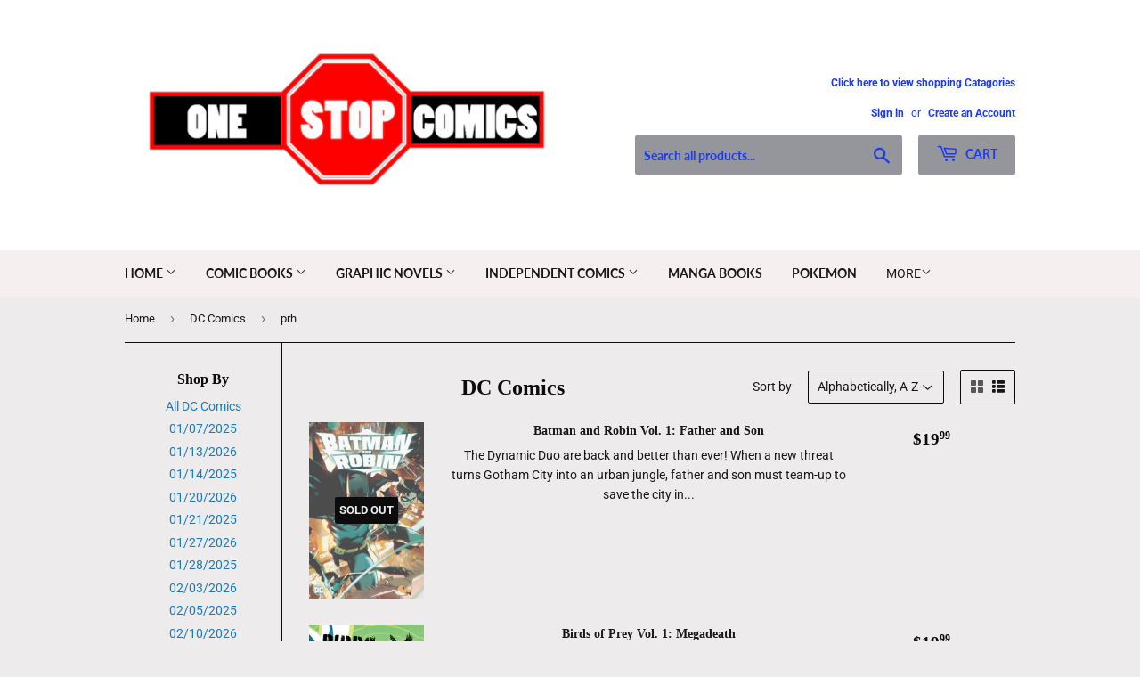

--- FILE ---
content_type: text/html; charset=utf-8
request_url: https://one-stop-comics.myshopify.com/collections/dc-comics/prh
body_size: 29841
content:
<!doctype html>
<html class="no-touch no-js">
<head>
  <script>(function(H){H.className=H.className.replace(/\bno-js\b/,'js')})(document.documentElement)</script>
  <!-- Basic page needs ================================================== -->
  <meta charset="utf-8">
  <meta http-equiv="X-UA-Compatible" content="IE=edge,chrome=1">

  
  <link rel="shortcut icon" href="//one-stop-comics.myshopify.com/cdn/shop/files/ONE_STOP_LOGO_32x32.png?v=1614815345" type="image/png" />
  

  <!-- Title and description ================================================== -->
  <title>
  DC Comics &ndash; Tagged &quot;prh&quot; &ndash; One Stop Comics
  </title>

  

  <!-- Product meta ================================================== -->
  <!-- /snippets/social-meta-tags.liquid -->




<meta property="og:site_name" content="One Stop Comics">
<meta property="og:url" content="https://one-stop-comics.myshopify.com/collections/dc-comics/prh">
<meta property="og:title" content="DC Comics">
<meta property="og:type" content="product.group">
<meta property="og:description" content="comics,comicbook,marvel,dc,dark horse,idw,graphic novel,mycomicshop,">

<meta property="og:image" content="http://one-stop-comics.myshopify.com/cdn/shop/collections/dc_logo_1200x1200.png?v=1588868801">
<meta property="og:image:secure_url" content="https://one-stop-comics.myshopify.com/cdn/shop/collections/dc_logo_1200x1200.png?v=1588868801">


<meta name="twitter:card" content="summary_large_image">
<meta name="twitter:title" content="DC Comics">
<meta name="twitter:description" content="comics,comicbook,marvel,dc,dark horse,idw,graphic novel,mycomicshop,">


  <!-- Helpers ================================================== -->
  <link rel="canonical" href="https://one-stop-comics.myshopify.com/collections/dc-comics/prh">
  <meta name="viewport" content="width=device-width,initial-scale=1">

  <!-- CSS ================================================== -->
  <link href="//one-stop-comics.myshopify.com/cdn/shop/t/10/assets/theme.scss.css?v=36490772069545864351765142367" rel="stylesheet" type="text/css" media="all" />

  <!-- Header hook for plugins ================================================== -->
  <script>window.performance && window.performance.mark && window.performance.mark('shopify.content_for_header.start');</script><meta id="shopify-digital-wallet" name="shopify-digital-wallet" content="/13672545/digital_wallets/dialog">
<meta name="shopify-checkout-api-token" content="19372e4ff5f69e9dc65ac66f6e25054e">
<meta id="in-context-paypal-metadata" data-shop-id="13672545" data-venmo-supported="false" data-environment="production" data-locale="en_US" data-paypal-v4="true" data-currency="USD">
<link rel="alternate" type="application/atom+xml" title="Feed" href="/collections/dc-comics/prh.atom" />
<link rel="alternate" type="application/json+oembed" href="https://one-stop-comics.myshopify.com/collections/dc-comics/prh.oembed">
<script async="async" src="/checkouts/internal/preloads.js?locale=en-US"></script>
<link rel="preconnect" href="https://shop.app" crossorigin="anonymous">
<script async="async" src="https://shop.app/checkouts/internal/preloads.js?locale=en-US&shop_id=13672545" crossorigin="anonymous"></script>
<script id="apple-pay-shop-capabilities" type="application/json">{"shopId":13672545,"countryCode":"US","currencyCode":"USD","merchantCapabilities":["supports3DS"],"merchantId":"gid:\/\/shopify\/Shop\/13672545","merchantName":"One Stop Comics","requiredBillingContactFields":["postalAddress","email","phone"],"requiredShippingContactFields":["postalAddress","email","phone"],"shippingType":"shipping","supportedNetworks":["visa","masterCard","amex","discover","elo","jcb"],"total":{"type":"pending","label":"One Stop Comics","amount":"1.00"},"shopifyPaymentsEnabled":true,"supportsSubscriptions":true}</script>
<script id="shopify-features" type="application/json">{"accessToken":"19372e4ff5f69e9dc65ac66f6e25054e","betas":["rich-media-storefront-analytics"],"domain":"one-stop-comics.myshopify.com","predictiveSearch":true,"shopId":13672545,"locale":"en"}</script>
<script>var Shopify = Shopify || {};
Shopify.shop = "one-stop-comics.myshopify.com";
Shopify.locale = "en";
Shopify.currency = {"active":"USD","rate":"1.0"};
Shopify.country = "US";
Shopify.theme = {"name":"Supply","id":81799348303,"schema_name":"Supply","schema_version":"8.9.20","theme_store_id":679,"role":"main"};
Shopify.theme.handle = "null";
Shopify.theme.style = {"id":null,"handle":null};
Shopify.cdnHost = "one-stop-comics.myshopify.com/cdn";
Shopify.routes = Shopify.routes || {};
Shopify.routes.root = "/";</script>
<script type="module">!function(o){(o.Shopify=o.Shopify||{}).modules=!0}(window);</script>
<script>!function(o){function n(){var o=[];function n(){o.push(Array.prototype.slice.apply(arguments))}return n.q=o,n}var t=o.Shopify=o.Shopify||{};t.loadFeatures=n(),t.autoloadFeatures=n()}(window);</script>
<script>
  window.ShopifyPay = window.ShopifyPay || {};
  window.ShopifyPay.apiHost = "shop.app\/pay";
  window.ShopifyPay.redirectState = null;
</script>
<script id="shop-js-analytics" type="application/json">{"pageType":"collection"}</script>
<script defer="defer" async type="module" src="//one-stop-comics.myshopify.com/cdn/shopifycloud/shop-js/modules/v2/client.init-shop-cart-sync_dlpDe4U9.en.esm.js"></script>
<script defer="defer" async type="module" src="//one-stop-comics.myshopify.com/cdn/shopifycloud/shop-js/modules/v2/chunk.common_FunKbpTJ.esm.js"></script>
<script type="module">
  await import("//one-stop-comics.myshopify.com/cdn/shopifycloud/shop-js/modules/v2/client.init-shop-cart-sync_dlpDe4U9.en.esm.js");
await import("//one-stop-comics.myshopify.com/cdn/shopifycloud/shop-js/modules/v2/chunk.common_FunKbpTJ.esm.js");

  window.Shopify.SignInWithShop?.initShopCartSync?.({"fedCMEnabled":true,"windoidEnabled":true});

</script>
<script>
  window.Shopify = window.Shopify || {};
  if (!window.Shopify.featureAssets) window.Shopify.featureAssets = {};
  window.Shopify.featureAssets['shop-js'] = {"shop-cart-sync":["modules/v2/client.shop-cart-sync_DIWHqfTk.en.esm.js","modules/v2/chunk.common_FunKbpTJ.esm.js"],"init-fed-cm":["modules/v2/client.init-fed-cm_CmNkGb1A.en.esm.js","modules/v2/chunk.common_FunKbpTJ.esm.js"],"shop-button":["modules/v2/client.shop-button_Dpfxl9vG.en.esm.js","modules/v2/chunk.common_FunKbpTJ.esm.js"],"shop-cash-offers":["modules/v2/client.shop-cash-offers_CtPYbIPM.en.esm.js","modules/v2/chunk.common_FunKbpTJ.esm.js","modules/v2/chunk.modal_n1zSoh3t.esm.js"],"init-windoid":["modules/v2/client.init-windoid_V_O5I0mt.en.esm.js","modules/v2/chunk.common_FunKbpTJ.esm.js"],"shop-toast-manager":["modules/v2/client.shop-toast-manager_p8J9W8kY.en.esm.js","modules/v2/chunk.common_FunKbpTJ.esm.js"],"init-shop-email-lookup-coordinator":["modules/v2/client.init-shop-email-lookup-coordinator_DUdFDmvK.en.esm.js","modules/v2/chunk.common_FunKbpTJ.esm.js"],"init-shop-cart-sync":["modules/v2/client.init-shop-cart-sync_dlpDe4U9.en.esm.js","modules/v2/chunk.common_FunKbpTJ.esm.js"],"pay-button":["modules/v2/client.pay-button_x_P2fRzB.en.esm.js","modules/v2/chunk.common_FunKbpTJ.esm.js"],"shop-login-button":["modules/v2/client.shop-login-button_C3-NmE42.en.esm.js","modules/v2/chunk.common_FunKbpTJ.esm.js","modules/v2/chunk.modal_n1zSoh3t.esm.js"],"avatar":["modules/v2/client.avatar_BTnouDA3.en.esm.js"],"init-shop-for-new-customer-accounts":["modules/v2/client.init-shop-for-new-customer-accounts_aeWumpsw.en.esm.js","modules/v2/client.shop-login-button_C3-NmE42.en.esm.js","modules/v2/chunk.common_FunKbpTJ.esm.js","modules/v2/chunk.modal_n1zSoh3t.esm.js"],"init-customer-accounts-sign-up":["modules/v2/client.init-customer-accounts-sign-up_CRLhpYdY.en.esm.js","modules/v2/client.shop-login-button_C3-NmE42.en.esm.js","modules/v2/chunk.common_FunKbpTJ.esm.js","modules/v2/chunk.modal_n1zSoh3t.esm.js"],"checkout-modal":["modules/v2/client.checkout-modal_EOl6FxyC.en.esm.js","modules/v2/chunk.common_FunKbpTJ.esm.js","modules/v2/chunk.modal_n1zSoh3t.esm.js"],"init-customer-accounts":["modules/v2/client.init-customer-accounts_BkuyBVsz.en.esm.js","modules/v2/client.shop-login-button_C3-NmE42.en.esm.js","modules/v2/chunk.common_FunKbpTJ.esm.js","modules/v2/chunk.modal_n1zSoh3t.esm.js"],"shop-follow-button":["modules/v2/client.shop-follow-button_DDNA7Aw9.en.esm.js","modules/v2/chunk.common_FunKbpTJ.esm.js","modules/v2/chunk.modal_n1zSoh3t.esm.js"],"lead-capture":["modules/v2/client.lead-capture_LZVhB0lN.en.esm.js","modules/v2/chunk.common_FunKbpTJ.esm.js","modules/v2/chunk.modal_n1zSoh3t.esm.js"],"shop-login":["modules/v2/client.shop-login_D4d_T_FR.en.esm.js","modules/v2/chunk.common_FunKbpTJ.esm.js","modules/v2/chunk.modal_n1zSoh3t.esm.js"],"payment-terms":["modules/v2/client.payment-terms_g-geHK5T.en.esm.js","modules/v2/chunk.common_FunKbpTJ.esm.js","modules/v2/chunk.modal_n1zSoh3t.esm.js"]};
</script>
<script id="__st">var __st={"a":13672545,"offset":-21600,"reqid":"c6b976d3-c330-4893-ae91-23e7acdea858-1765422576","pageurl":"one-stop-comics.myshopify.com\/collections\/dc-comics\/prh","u":"04593d3a06b5","p":"collection","rtyp":"collection","rid":168670560335};</script>
<script>window.ShopifyPaypalV4VisibilityTracking = true;</script>
<script id="captcha-bootstrap">!function(){'use strict';const t='contact',e='account',n='new_comment',o=[[t,t],['blogs',n],['comments',n],[t,'customer']],c=[[e,'customer_login'],[e,'guest_login'],[e,'recover_customer_password'],[e,'create_customer']],r=t=>t.map((([t,e])=>`form[action*='/${t}']:not([data-nocaptcha='true']) input[name='form_type'][value='${e}']`)).join(','),a=t=>()=>t?[...document.querySelectorAll(t)].map((t=>t.form)):[];function s(){const t=[...o],e=r(t);return a(e)}const i='password',u='form_key',d=['recaptcha-v3-token','g-recaptcha-response','h-captcha-response',i],f=()=>{try{return window.sessionStorage}catch{return}},m='__shopify_v',_=t=>t.elements[u];function p(t,e,n=!1){try{const o=window.sessionStorage,c=JSON.parse(o.getItem(e)),{data:r}=function(t){const{data:e,action:n}=t;return t[m]||n?{data:e,action:n}:{data:t,action:n}}(c);for(const[e,n]of Object.entries(r))t.elements[e]&&(t.elements[e].value=n);n&&o.removeItem(e)}catch(o){console.error('form repopulation failed',{error:o})}}const l='form_type',E='cptcha';function T(t){t.dataset[E]=!0}const w=window,h=w.document,L='Shopify',v='ce_forms',y='captcha';let A=!1;((t,e)=>{const n=(g='f06e6c50-85a8-45c8-87d0-21a2b65856fe',I='https://cdn.shopify.com/shopifycloud/storefront-forms-hcaptcha/ce_storefront_forms_captcha_hcaptcha.v1.5.2.iife.js',D={infoText:'Protected by hCaptcha',privacyText:'Privacy',termsText:'Terms'},(t,e,n)=>{const o=w[L][v],c=o.bindForm;if(c)return c(t,g,e,D).then(n);var r;o.q.push([[t,g,e,D],n]),r=I,A||(h.body.append(Object.assign(h.createElement('script'),{id:'captcha-provider',async:!0,src:r})),A=!0)});var g,I,D;w[L]=w[L]||{},w[L][v]=w[L][v]||{},w[L][v].q=[],w[L][y]=w[L][y]||{},w[L][y].protect=function(t,e){n(t,void 0,e),T(t)},Object.freeze(w[L][y]),function(t,e,n,w,h,L){const[v,y,A,g]=function(t,e,n){const i=e?o:[],u=t?c:[],d=[...i,...u],f=r(d),m=r(i),_=r(d.filter((([t,e])=>n.includes(e))));return[a(f),a(m),a(_),s()]}(w,h,L),I=t=>{const e=t.target;return e instanceof HTMLFormElement?e:e&&e.form},D=t=>v().includes(t);t.addEventListener('submit',(t=>{const e=I(t);if(!e)return;const n=D(e)&&!e.dataset.hcaptchaBound&&!e.dataset.recaptchaBound,o=_(e),c=g().includes(e)&&(!o||!o.value);(n||c)&&t.preventDefault(),c&&!n&&(function(t){try{if(!f())return;!function(t){const e=f();if(!e)return;const n=_(t);if(!n)return;const o=n.value;o&&e.removeItem(o)}(t);const e=Array.from(Array(32),(()=>Math.random().toString(36)[2])).join('');!function(t,e){_(t)||t.append(Object.assign(document.createElement('input'),{type:'hidden',name:u})),t.elements[u].value=e}(t,e),function(t,e){const n=f();if(!n)return;const o=[...t.querySelectorAll(`input[type='${i}']`)].map((({name:t})=>t)),c=[...d,...o],r={};for(const[a,s]of new FormData(t).entries())c.includes(a)||(r[a]=s);n.setItem(e,JSON.stringify({[m]:1,action:t.action,data:r}))}(t,e)}catch(e){console.error('failed to persist form',e)}}(e),e.submit())}));const S=(t,e)=>{t&&!t.dataset[E]&&(n(t,e.some((e=>e===t))),T(t))};for(const o of['focusin','change'])t.addEventListener(o,(t=>{const e=I(t);D(e)&&S(e,y())}));const B=e.get('form_key'),M=e.get(l),P=B&&M;t.addEventListener('DOMContentLoaded',(()=>{const t=y();if(P)for(const e of t)e.elements[l].value===M&&p(e,B);[...new Set([...A(),...v().filter((t=>'true'===t.dataset.shopifyCaptcha))])].forEach((e=>S(e,t)))}))}(h,new URLSearchParams(w.location.search),n,t,e,['guest_login'])})(!0,!0)}();</script>
<script integrity="sha256-52AcMU7V7pcBOXWImdc/TAGTFKeNjmkeM1Pvks/DTgc=" data-source-attribution="shopify.loadfeatures" defer="defer" src="//one-stop-comics.myshopify.com/cdn/shopifycloud/storefront/assets/storefront/load_feature-81c60534.js" crossorigin="anonymous"></script>
<script crossorigin="anonymous" defer="defer" src="//one-stop-comics.myshopify.com/cdn/shopifycloud/storefront/assets/shopify_pay/storefront-65b4c6d7.js?v=20250812"></script>
<script data-source-attribution="shopify.dynamic_checkout.dynamic.init">var Shopify=Shopify||{};Shopify.PaymentButton=Shopify.PaymentButton||{isStorefrontPortableWallets:!0,init:function(){window.Shopify.PaymentButton.init=function(){};var t=document.createElement("script");t.src="https://one-stop-comics.myshopify.com/cdn/shopifycloud/portable-wallets/latest/portable-wallets.en.js",t.type="module",document.head.appendChild(t)}};
</script>
<script data-source-attribution="shopify.dynamic_checkout.buyer_consent">
  function portableWalletsHideBuyerConsent(e){var t=document.getElementById("shopify-buyer-consent"),n=document.getElementById("shopify-subscription-policy-button");t&&n&&(t.classList.add("hidden"),t.setAttribute("aria-hidden","true"),n.removeEventListener("click",e))}function portableWalletsShowBuyerConsent(e){var t=document.getElementById("shopify-buyer-consent"),n=document.getElementById("shopify-subscription-policy-button");t&&n&&(t.classList.remove("hidden"),t.removeAttribute("aria-hidden"),n.addEventListener("click",e))}window.Shopify?.PaymentButton&&(window.Shopify.PaymentButton.hideBuyerConsent=portableWalletsHideBuyerConsent,window.Shopify.PaymentButton.showBuyerConsent=portableWalletsShowBuyerConsent);
</script>
<script data-source-attribution="shopify.dynamic_checkout.cart.bootstrap">document.addEventListener("DOMContentLoaded",(function(){function t(){return document.querySelector("shopify-accelerated-checkout-cart, shopify-accelerated-checkout")}if(t())Shopify.PaymentButton.init();else{new MutationObserver((function(e,n){t()&&(Shopify.PaymentButton.init(),n.disconnect())})).observe(document.body,{childList:!0,subtree:!0})}}));
</script>
<link id="shopify-accelerated-checkout-styles" rel="stylesheet" media="screen" href="https://one-stop-comics.myshopify.com/cdn/shopifycloud/portable-wallets/latest/accelerated-checkout-backwards-compat.css" crossorigin="anonymous">
<style id="shopify-accelerated-checkout-cart">
        #shopify-buyer-consent {
  margin-top: 1em;
  display: inline-block;
  width: 100%;
}

#shopify-buyer-consent.hidden {
  display: none;
}

#shopify-subscription-policy-button {
  background: none;
  border: none;
  padding: 0;
  text-decoration: underline;
  font-size: inherit;
  cursor: pointer;
}

#shopify-subscription-policy-button::before {
  box-shadow: none;
}

      </style>

<script>window.performance && window.performance.mark && window.performance.mark('shopify.content_for_header.end');</script>

  
  

  <script src="//one-stop-comics.myshopify.com/cdn/shop/t/10/assets/jquery-2.2.3.min.js?v=58211863146907186831588725328" type="text/javascript"></script>

  <script src="//one-stop-comics.myshopify.com/cdn/shop/t/10/assets/lazysizes.min.js?v=8147953233334221341588725329" async="async"></script>
  <script src="//one-stop-comics.myshopify.com/cdn/shop/t/10/assets/vendor.js?v=106177282645720727331588725331" defer="defer"></script>
  <script src="//one-stop-comics.myshopify.com/cdn/shop/t/10/assets/theme.js?v=104651861431369677821589765514" defer="defer"></script>


<link href="https://monorail-edge.shopifysvc.com" rel="dns-prefetch">
<script>(function(){if ("sendBeacon" in navigator && "performance" in window) {try {var session_token_from_headers = performance.getEntriesByType('navigation')[0].serverTiming.find(x => x.name == '_s').description;} catch {var session_token_from_headers = undefined;}var session_cookie_matches = document.cookie.match(/_shopify_s=([^;]*)/);var session_token_from_cookie = session_cookie_matches && session_cookie_matches.length === 2 ? session_cookie_matches[1] : "";var session_token = session_token_from_headers || session_token_from_cookie || "";function handle_abandonment_event(e) {var entries = performance.getEntries().filter(function(entry) {return /monorail-edge.shopifysvc.com/.test(entry.name);});if (!window.abandonment_tracked && entries.length === 0) {window.abandonment_tracked = true;var currentMs = Date.now();var navigation_start = performance.timing.navigationStart;var payload = {shop_id: 13672545,url: window.location.href,navigation_start,duration: currentMs - navigation_start,session_token,page_type: "collection"};window.navigator.sendBeacon("https://monorail-edge.shopifysvc.com/v1/produce", JSON.stringify({schema_id: "online_store_buyer_site_abandonment/1.1",payload: payload,metadata: {event_created_at_ms: currentMs,event_sent_at_ms: currentMs}}));}}window.addEventListener('pagehide', handle_abandonment_event);}}());</script>
<script id="web-pixels-manager-setup">(function e(e,d,r,n,o){if(void 0===o&&(o={}),!Boolean(null===(a=null===(i=window.Shopify)||void 0===i?void 0:i.analytics)||void 0===a?void 0:a.replayQueue)){var i,a;window.Shopify=window.Shopify||{};var t=window.Shopify;t.analytics=t.analytics||{};var s=t.analytics;s.replayQueue=[],s.publish=function(e,d,r){return s.replayQueue.push([e,d,r]),!0};try{self.performance.mark("wpm:start")}catch(e){}var l=function(){var e={modern:/Edge?\/(1{2}[4-9]|1[2-9]\d|[2-9]\d{2}|\d{4,})\.\d+(\.\d+|)|Firefox\/(1{2}[4-9]|1[2-9]\d|[2-9]\d{2}|\d{4,})\.\d+(\.\d+|)|Chrom(ium|e)\/(9{2}|\d{3,})\.\d+(\.\d+|)|(Maci|X1{2}).+ Version\/(15\.\d+|(1[6-9]|[2-9]\d|\d{3,})\.\d+)([,.]\d+|)( \(\w+\)|)( Mobile\/\w+|) Safari\/|Chrome.+OPR\/(9{2}|\d{3,})\.\d+\.\d+|(CPU[ +]OS|iPhone[ +]OS|CPU[ +]iPhone|CPU IPhone OS|CPU iPad OS)[ +]+(15[._]\d+|(1[6-9]|[2-9]\d|\d{3,})[._]\d+)([._]\d+|)|Android:?[ /-](13[3-9]|1[4-9]\d|[2-9]\d{2}|\d{4,})(\.\d+|)(\.\d+|)|Android.+Firefox\/(13[5-9]|1[4-9]\d|[2-9]\d{2}|\d{4,})\.\d+(\.\d+|)|Android.+Chrom(ium|e)\/(13[3-9]|1[4-9]\d|[2-9]\d{2}|\d{4,})\.\d+(\.\d+|)|SamsungBrowser\/([2-9]\d|\d{3,})\.\d+/,legacy:/Edge?\/(1[6-9]|[2-9]\d|\d{3,})\.\d+(\.\d+|)|Firefox\/(5[4-9]|[6-9]\d|\d{3,})\.\d+(\.\d+|)|Chrom(ium|e)\/(5[1-9]|[6-9]\d|\d{3,})\.\d+(\.\d+|)([\d.]+$|.*Safari\/(?![\d.]+ Edge\/[\d.]+$))|(Maci|X1{2}).+ Version\/(10\.\d+|(1[1-9]|[2-9]\d|\d{3,})\.\d+)([,.]\d+|)( \(\w+\)|)( Mobile\/\w+|) Safari\/|Chrome.+OPR\/(3[89]|[4-9]\d|\d{3,})\.\d+\.\d+|(CPU[ +]OS|iPhone[ +]OS|CPU[ +]iPhone|CPU IPhone OS|CPU iPad OS)[ +]+(10[._]\d+|(1[1-9]|[2-9]\d|\d{3,})[._]\d+)([._]\d+|)|Android:?[ /-](13[3-9]|1[4-9]\d|[2-9]\d{2}|\d{4,})(\.\d+|)(\.\d+|)|Mobile Safari.+OPR\/([89]\d|\d{3,})\.\d+\.\d+|Android.+Firefox\/(13[5-9]|1[4-9]\d|[2-9]\d{2}|\d{4,})\.\d+(\.\d+|)|Android.+Chrom(ium|e)\/(13[3-9]|1[4-9]\d|[2-9]\d{2}|\d{4,})\.\d+(\.\d+|)|Android.+(UC? ?Browser|UCWEB|U3)[ /]?(15\.([5-9]|\d{2,})|(1[6-9]|[2-9]\d|\d{3,})\.\d+)\.\d+|SamsungBrowser\/(5\.\d+|([6-9]|\d{2,})\.\d+)|Android.+MQ{2}Browser\/(14(\.(9|\d{2,})|)|(1[5-9]|[2-9]\d|\d{3,})(\.\d+|))(\.\d+|)|K[Aa][Ii]OS\/(3\.\d+|([4-9]|\d{2,})\.\d+)(\.\d+|)/},d=e.modern,r=e.legacy,n=navigator.userAgent;return n.match(d)?"modern":n.match(r)?"legacy":"unknown"}(),u="modern"===l?"modern":"legacy",c=(null!=n?n:{modern:"",legacy:""})[u],f=function(e){return[e.baseUrl,"/wpm","/b",e.hashVersion,"modern"===e.buildTarget?"m":"l",".js"].join("")}({baseUrl:d,hashVersion:r,buildTarget:u}),m=function(e){var d=e.version,r=e.bundleTarget,n=e.surface,o=e.pageUrl,i=e.monorailEndpoint;return{emit:function(e){var a=e.status,t=e.errorMsg,s=(new Date).getTime(),l=JSON.stringify({metadata:{event_sent_at_ms:s},events:[{schema_id:"web_pixels_manager_load/3.1",payload:{version:d,bundle_target:r,page_url:o,status:a,surface:n,error_msg:t},metadata:{event_created_at_ms:s}}]});if(!i)return console&&console.warn&&console.warn("[Web Pixels Manager] No Monorail endpoint provided, skipping logging."),!1;try{return self.navigator.sendBeacon.bind(self.navigator)(i,l)}catch(e){}var u=new XMLHttpRequest;try{return u.open("POST",i,!0),u.setRequestHeader("Content-Type","text/plain"),u.send(l),!0}catch(e){return console&&console.warn&&console.warn("[Web Pixels Manager] Got an unhandled error while logging to Monorail."),!1}}}}({version:r,bundleTarget:l,surface:e.surface,pageUrl:self.location.href,monorailEndpoint:e.monorailEndpoint});try{o.browserTarget=l,function(e){var d=e.src,r=e.async,n=void 0===r||r,o=e.onload,i=e.onerror,a=e.sri,t=e.scriptDataAttributes,s=void 0===t?{}:t,l=document.createElement("script"),u=document.querySelector("head"),c=document.querySelector("body");if(l.async=n,l.src=d,a&&(l.integrity=a,l.crossOrigin="anonymous"),s)for(var f in s)if(Object.prototype.hasOwnProperty.call(s,f))try{l.dataset[f]=s[f]}catch(e){}if(o&&l.addEventListener("load",o),i&&l.addEventListener("error",i),u)u.appendChild(l);else{if(!c)throw new Error("Did not find a head or body element to append the script");c.appendChild(l)}}({src:f,async:!0,onload:function(){if(!function(){var e,d;return Boolean(null===(d=null===(e=window.Shopify)||void 0===e?void 0:e.analytics)||void 0===d?void 0:d.initialized)}()){var d=window.webPixelsManager.init(e)||void 0;if(d){var r=window.Shopify.analytics;r.replayQueue.forEach((function(e){var r=e[0],n=e[1],o=e[2];d.publishCustomEvent(r,n,o)})),r.replayQueue=[],r.publish=d.publishCustomEvent,r.visitor=d.visitor,r.initialized=!0}}},onerror:function(){return m.emit({status:"failed",errorMsg:"".concat(f," has failed to load")})},sri:function(e){var d=/^sha384-[A-Za-z0-9+/=]+$/;return"string"==typeof e&&d.test(e)}(c)?c:"",scriptDataAttributes:o}),m.emit({status:"loading"})}catch(e){m.emit({status:"failed",errorMsg:(null==e?void 0:e.message)||"Unknown error"})}}})({shopId: 13672545,storefrontBaseUrl: "https://one-stop-comics.myshopify.com",extensionsBaseUrl: "https://extensions.shopifycdn.com/cdn/shopifycloud/web-pixels-manager",monorailEndpoint: "https://monorail-edge.shopifysvc.com/unstable/produce_batch",surface: "storefront-renderer",enabledBetaFlags: ["2dca8a86"],webPixelsConfigList: [{"id":"shopify-app-pixel","configuration":"{}","eventPayloadVersion":"v1","runtimeContext":"STRICT","scriptVersion":"0450","apiClientId":"shopify-pixel","type":"APP","privacyPurposes":["ANALYTICS","MARKETING"]},{"id":"shopify-custom-pixel","eventPayloadVersion":"v1","runtimeContext":"LAX","scriptVersion":"0450","apiClientId":"shopify-pixel","type":"CUSTOM","privacyPurposes":["ANALYTICS","MARKETING"]}],isMerchantRequest: false,initData: {"shop":{"name":"One Stop Comics","paymentSettings":{"currencyCode":"USD"},"myshopifyDomain":"one-stop-comics.myshopify.com","countryCode":"US","storefrontUrl":"https:\/\/one-stop-comics.myshopify.com"},"customer":null,"cart":null,"checkout":null,"productVariants":[],"purchasingCompany":null},},"https://one-stop-comics.myshopify.com/cdn","ae1676cfwd2530674p4253c800m34e853cb",{"modern":"","legacy":""},{"shopId":"13672545","storefrontBaseUrl":"https:\/\/one-stop-comics.myshopify.com","extensionBaseUrl":"https:\/\/extensions.shopifycdn.com\/cdn\/shopifycloud\/web-pixels-manager","surface":"storefront-renderer","enabledBetaFlags":"[\"2dca8a86\"]","isMerchantRequest":"false","hashVersion":"ae1676cfwd2530674p4253c800m34e853cb","publish":"custom","events":"[[\"page_viewed\",{}],[\"collection_viewed\",{\"collection\":{\"id\":\"168670560335\",\"title\":\"DC Comics\",\"productVariants\":[{\"price\":{\"amount\":19.99,\"currencyCode\":\"USD\"},\"product\":{\"title\":\"Batman and Robin Vol. 1: Father and Son\",\"vendor\":\"DC Comics\",\"id\":\"7497191030863\",\"untranslatedTitle\":\"Batman and Robin Vol. 1: Father and Son\",\"url\":\"\/products\/batman-and-robin-vol-1-father-and-son\",\"type\":\"Graphic Novels\/Trade Paperbacks\"},\"id\":\"41900967166031\",\"image\":{\"src\":\"\/\/one-stop-comics.myshopify.com\/cdn\/shop\/files\/9781779527004.jpg?v=1717681630\"},\"sku\":\"978177952700451999\",\"title\":\"Default Title\",\"untranslatedTitle\":\"Default Title\"},{\"price\":{\"amount\":19.99,\"currencyCode\":\"USD\"},\"product\":{\"title\":\"Birds of Prey Vol. 1: Megadeath\",\"vendor\":\"DC Comics\",\"id\":\"7497190801487\",\"untranslatedTitle\":\"Birds of Prey Vol. 1: Megadeath\",\"url\":\"\/products\/birds-of-prey-vol-1-megadeath\",\"type\":\"Graphic Novels\/Trade Paperbacks\"},\"id\":\"41900964610127\",\"image\":{\"src\":\"\/\/one-stop-comics.myshopify.com\/cdn\/shop\/files\/9781779525581.jpg?v=1717681618\"},\"sku\":\"978177952558151999\",\"title\":\"Default Title\",\"untranslatedTitle\":\"Default Title\"},{\"price\":{\"amount\":19.99,\"currencyCode\":\"USD\"},\"product\":{\"title\":\"Green Lantern: War Journal Vol. 1: Contagion\",\"vendor\":\"DC Comics\",\"id\":\"7497191391311\",\"untranslatedTitle\":\"Green Lantern: War Journal Vol. 1: Contagion\",\"url\":\"\/products\/green-lantern-war-journal-vol-1-contagion\",\"type\":\"Graphic Novels\/Trade Paperbacks\"},\"id\":\"41900967690319\",\"image\":{\"src\":\"\/\/one-stop-comics.myshopify.com\/cdn\/shop\/files\/9781779527387.jpg?v=1717681653\"},\"sku\":\"978177952738751999\",\"title\":\"Default Title\",\"untranslatedTitle\":\"Default Title\"},{\"price\":{\"amount\":59.99,\"currencyCode\":\"USD\"},\"product\":{\"title\":\"Milestone Compendium One\",\"vendor\":\"DC Comics\",\"id\":\"6617608880207\",\"untranslatedTitle\":\"Milestone Compendium One\",\"url\":\"\/products\/milestone-compendium-one\",\"type\":\"Comics\"},\"id\":\"39619202515023\",\"image\":{\"src\":\"\/\/one-stop-comics.myshopify.com\/cdn\/shop\/products\/9781779513106.jpg?v=1632435494\"},\"sku\":\"CGN004080\",\"title\":\"Default Title\",\"untranslatedTitle\":\"Default Title\"},{\"price\":{\"amount\":29.99,\"currencyCode\":\"USD\"},\"product\":{\"title\":\"Nightwing: Year One 20th Anniversary Deluxe Edition (New Edition)\",\"vendor\":\"DC Comics\",\"id\":\"7497191293007\",\"untranslatedTitle\":\"Nightwing: Year One 20th Anniversary Deluxe Edition (New Edition)\",\"url\":\"\/products\/nightwing-year-one-20th-anniversary-deluxe-edition-new-edition\",\"type\":\"Graphic Novels\/Trade Paperbacks\"},\"id\":\"41900967559247\",\"image\":{\"src\":\"\/\/one-stop-comics.myshopify.com\/cdn\/shop\/files\/9781779527172.jpg?v=1717681646\"},\"sku\":\"978177952717252999\",\"title\":\"Default Title\",\"untranslatedTitle\":\"Default Title\"}]}}]]"});</script><script>
  window.ShopifyAnalytics = window.ShopifyAnalytics || {};
  window.ShopifyAnalytics.meta = window.ShopifyAnalytics.meta || {};
  window.ShopifyAnalytics.meta.currency = 'USD';
  var meta = {"products":[{"id":7497191030863,"gid":"gid:\/\/shopify\/Product\/7497191030863","vendor":"DC Comics","type":"Graphic Novels\/Trade Paperbacks","variants":[{"id":41900967166031,"price":1999,"name":"Batman and Robin Vol. 1: Father and Son","public_title":null,"sku":"978177952700451999"}],"remote":false},{"id":7497190801487,"gid":"gid:\/\/shopify\/Product\/7497190801487","vendor":"DC Comics","type":"Graphic Novels\/Trade Paperbacks","variants":[{"id":41900964610127,"price":1999,"name":"Birds of Prey Vol. 1: Megadeath","public_title":null,"sku":"978177952558151999"}],"remote":false},{"id":7497191391311,"gid":"gid:\/\/shopify\/Product\/7497191391311","vendor":"DC Comics","type":"Graphic Novels\/Trade Paperbacks","variants":[{"id":41900967690319,"price":1999,"name":"Green Lantern: War Journal Vol. 1: Contagion","public_title":null,"sku":"978177952738751999"}],"remote":false},{"id":6617608880207,"gid":"gid:\/\/shopify\/Product\/6617608880207","vendor":"DC Comics","type":"Comics","variants":[{"id":39619202515023,"price":5999,"name":"Milestone Compendium One","public_title":null,"sku":"CGN004080"}],"remote":false},{"id":7497191293007,"gid":"gid:\/\/shopify\/Product\/7497191293007","vendor":"DC Comics","type":"Graphic Novels\/Trade Paperbacks","variants":[{"id":41900967559247,"price":2999,"name":"Nightwing: Year One 20th Anniversary Deluxe Edition (New Edition)","public_title":null,"sku":"978177952717252999"}],"remote":false}],"page":{"pageType":"collection","resourceType":"collection","resourceId":168670560335}};
  for (var attr in meta) {
    window.ShopifyAnalytics.meta[attr] = meta[attr];
  }
</script>
<script class="analytics">
  (function () {
    var customDocumentWrite = function(content) {
      var jquery = null;

      if (window.jQuery) {
        jquery = window.jQuery;
      } else if (window.Checkout && window.Checkout.$) {
        jquery = window.Checkout.$;
      }

      if (jquery) {
        jquery('body').append(content);
      }
    };

    var hasLoggedConversion = function(token) {
      if (token) {
        return document.cookie.indexOf('loggedConversion=' + token) !== -1;
      }
      return false;
    }

    var setCookieIfConversion = function(token) {
      if (token) {
        var twoMonthsFromNow = new Date(Date.now());
        twoMonthsFromNow.setMonth(twoMonthsFromNow.getMonth() + 2);

        document.cookie = 'loggedConversion=' + token + '; expires=' + twoMonthsFromNow;
      }
    }

    var trekkie = window.ShopifyAnalytics.lib = window.trekkie = window.trekkie || [];
    if (trekkie.integrations) {
      return;
    }
    trekkie.methods = [
      'identify',
      'page',
      'ready',
      'track',
      'trackForm',
      'trackLink'
    ];
    trekkie.factory = function(method) {
      return function() {
        var args = Array.prototype.slice.call(arguments);
        args.unshift(method);
        trekkie.push(args);
        return trekkie;
      };
    };
    for (var i = 0; i < trekkie.methods.length; i++) {
      var key = trekkie.methods[i];
      trekkie[key] = trekkie.factory(key);
    }
    trekkie.load = function(config) {
      trekkie.config = config || {};
      trekkie.config.initialDocumentCookie = document.cookie;
      var first = document.getElementsByTagName('script')[0];
      var script = document.createElement('script');
      script.type = 'text/javascript';
      script.onerror = function(e) {
        var scriptFallback = document.createElement('script');
        scriptFallback.type = 'text/javascript';
        scriptFallback.onerror = function(error) {
                var Monorail = {
      produce: function produce(monorailDomain, schemaId, payload) {
        var currentMs = new Date().getTime();
        var event = {
          schema_id: schemaId,
          payload: payload,
          metadata: {
            event_created_at_ms: currentMs,
            event_sent_at_ms: currentMs
          }
        };
        return Monorail.sendRequest("https://" + monorailDomain + "/v1/produce", JSON.stringify(event));
      },
      sendRequest: function sendRequest(endpointUrl, payload) {
        // Try the sendBeacon API
        if (window && window.navigator && typeof window.navigator.sendBeacon === 'function' && typeof window.Blob === 'function' && !Monorail.isIos12()) {
          var blobData = new window.Blob([payload], {
            type: 'text/plain'
          });

          if (window.navigator.sendBeacon(endpointUrl, blobData)) {
            return true;
          } // sendBeacon was not successful

        } // XHR beacon

        var xhr = new XMLHttpRequest();

        try {
          xhr.open('POST', endpointUrl);
          xhr.setRequestHeader('Content-Type', 'text/plain');
          xhr.send(payload);
        } catch (e) {
          console.log(e);
        }

        return false;
      },
      isIos12: function isIos12() {
        return window.navigator.userAgent.lastIndexOf('iPhone; CPU iPhone OS 12_') !== -1 || window.navigator.userAgent.lastIndexOf('iPad; CPU OS 12_') !== -1;
      }
    };
    Monorail.produce('monorail-edge.shopifysvc.com',
      'trekkie_storefront_load_errors/1.1',
      {shop_id: 13672545,
      theme_id: 81799348303,
      app_name: "storefront",
      context_url: window.location.href,
      source_url: "//one-stop-comics.myshopify.com/cdn/s/trekkie.storefront.94e7babdf2ec3663c2b14be7d5a3b25b9303ebb0.min.js"});

        };
        scriptFallback.async = true;
        scriptFallback.src = '//one-stop-comics.myshopify.com/cdn/s/trekkie.storefront.94e7babdf2ec3663c2b14be7d5a3b25b9303ebb0.min.js';
        first.parentNode.insertBefore(scriptFallback, first);
      };
      script.async = true;
      script.src = '//one-stop-comics.myshopify.com/cdn/s/trekkie.storefront.94e7babdf2ec3663c2b14be7d5a3b25b9303ebb0.min.js';
      first.parentNode.insertBefore(script, first);
    };
    trekkie.load(
      {"Trekkie":{"appName":"storefront","development":false,"defaultAttributes":{"shopId":13672545,"isMerchantRequest":null,"themeId":81799348303,"themeCityHash":"4159975975732514647","contentLanguage":"en","currency":"USD","eventMetadataId":"b06157f2-39c8-419b-99c1-426a2626ee13"},"isServerSideCookieWritingEnabled":true,"monorailRegion":"shop_domain","enabledBetaFlags":["f0df213a"]},"Session Attribution":{},"S2S":{"facebookCapiEnabled":false,"source":"trekkie-storefront-renderer","apiClientId":580111}}
    );

    var loaded = false;
    trekkie.ready(function() {
      if (loaded) return;
      loaded = true;

      window.ShopifyAnalytics.lib = window.trekkie;

      var originalDocumentWrite = document.write;
      document.write = customDocumentWrite;
      try { window.ShopifyAnalytics.merchantGoogleAnalytics.call(this); } catch(error) {};
      document.write = originalDocumentWrite;

      window.ShopifyAnalytics.lib.page(null,{"pageType":"collection","resourceType":"collection","resourceId":168670560335,"shopifyEmitted":true});

      var match = window.location.pathname.match(/checkouts\/(.+)\/(thank_you|post_purchase)/)
      var token = match? match[1]: undefined;
      if (!hasLoggedConversion(token)) {
        setCookieIfConversion(token);
        window.ShopifyAnalytics.lib.track("Viewed Product Category",{"currency":"USD","category":"Collection: dc-comics","collectionName":"dc-comics","collectionId":168670560335,"nonInteraction":true},undefined,undefined,{"shopifyEmitted":true});
      }
    });


        var eventsListenerScript = document.createElement('script');
        eventsListenerScript.async = true;
        eventsListenerScript.src = "//one-stop-comics.myshopify.com/cdn/shopifycloud/storefront/assets/shop_events_listener-3da45d37.js";
        document.getElementsByTagName('head')[0].appendChild(eventsListenerScript);

})();</script>
<script
  defer
  src="https://one-stop-comics.myshopify.com/cdn/shopifycloud/perf-kit/shopify-perf-kit-2.1.2.min.js"
  data-application="storefront-renderer"
  data-shop-id="13672545"
  data-render-region="gcp-us-central1"
  data-page-type="collection"
  data-theme-instance-id="81799348303"
  data-theme-name="Supply"
  data-theme-version="8.9.20"
  data-monorail-region="shop_domain"
  data-resource-timing-sampling-rate="10"
  data-shs="true"
  data-shs-beacon="true"
  data-shs-export-with-fetch="true"
  data-shs-logs-sample-rate="1"
></script>
</head>

<body id="dc-comics" class="template-collection">

  <div id="shopify-section-header" class="shopify-section header-section"><header class="site-header" role="banner" data-section-id="header" data-section-type="header-section">
  <div class="wrapper">

    <div class="grid--full">
      <div class="grid-item large--one-half">
        
          <div class="h1 header-logo" itemscope itemtype="http://schema.org/Organization">
        
          
          

          <a href="/" itemprop="url">
            <div class="lazyload__image-wrapper no-js header-logo__image" style="max-width:500px;">
              <div style="padding-top:38.21138211382114%;">
                <img class="lazyload js"
                  data-src="//one-stop-comics.myshopify.com/cdn/shop/files/ONE_STOP_LOGO_{width}x.png?v=1614815345"
                  data-widths="[180, 360, 540, 720, 900, 1080, 1296, 1512, 1728, 2048]"
                  data-aspectratio="2.617021276595745"
                  data-sizes="auto"
                  alt="One Stop Comics"
                  style="width:500px;">
              </div>
            </div>
            <noscript>
              
              <img src="//one-stop-comics.myshopify.com/cdn/shop/files/ONE_STOP_LOGO_500x.png?v=1614815345"
                srcset="//one-stop-comics.myshopify.com/cdn/shop/files/ONE_STOP_LOGO_500x.png?v=1614815345 1x, //one-stop-comics.myshopify.com/cdn/shop/files/ONE_STOP_LOGO_500x@2x.png?v=1614815345 2x"
                alt="One Stop Comics"
                itemprop="logo"
                style="max-width:500px;">
            </noscript>
          </a>
          
        
          </div>
        
      </div>

      <div class="grid-item large--one-half text-center large--text-right">
        
          <div class="site-header--text-links">
            
              
                <a href="/collections">
              

                <p>Click here to view shopping Catagories</p>

              
                </a>
              
            

            
              <span class="site-header--meta-links medium-down--hide">
                
                  <a href="/account/login" id="customer_login_link">Sign in</a>
                  <span class="site-header--spacer">or</span>
                  <a href="/account/register" id="customer_register_link">Create an Account</a>
                
              </span>
            
          </div>

          <br class="medium-down--hide">
        

        <form action="/search" method="get" class="search-bar" role="search">
  <input type="hidden" name="type" value="product">

  <input type="search" name="q" value="" placeholder="Search all products..." aria-label="Search all products...">
  <button type="submit" class="search-bar--submit icon-fallback-text">
    <span class="icon icon-search" aria-hidden="true"></span>
    <span class="fallback-text">Search</span>
  </button>
</form>


        <a href="/cart" class="header-cart-btn cart-toggle">
          <span class="icon icon-cart"></span>
          Cart <span class="cart-count cart-badge--desktop hidden-count">0</span>
        </a>
      </div>
    </div>

  </div>
</header>

<div id="mobileNavBar">
  <div class="display-table-cell">
    <button class="menu-toggle mobileNavBar-link" aria-controls="navBar" aria-expanded="false"><span class="icon icon-hamburger" aria-hidden="true"></span>Menu</button>
  </div>
  <div class="display-table-cell">
    <a href="/cart" class="cart-toggle mobileNavBar-link">
      <span class="icon icon-cart"></span>
      Cart <span class="cart-count hidden-count">0</span>
    </a>
  </div>
</div>

<nav class="nav-bar" id="navBar" role="navigation">
  <div class="wrapper">
    <form action="/search" method="get" class="search-bar" role="search">
  <input type="hidden" name="type" value="product">

  <input type="search" name="q" value="" placeholder="Search all products..." aria-label="Search all products...">
  <button type="submit" class="search-bar--submit icon-fallback-text">
    <span class="icon icon-search" aria-hidden="true"></span>
    <span class="fallback-text">Search</span>
  </button>
</form>

    <ul class="mobile-nav" id="MobileNav">
  
  
    
      
      <li
        class="mobile-nav--has-dropdown "
        aria-haspopup="true">
        <a
          href="/"
          class="mobile-nav--link"
          data-meganav-type="parent"
          >
            Home
        </a>
        <button class="icon icon-arrow-down mobile-nav--button"
          aria-expanded="false"
          aria-label="Home Menu">
        </button>
        <ul
          id="MenuParent-1"
          class="mobile-nav--dropdown "
          data-meganav-dropdown>
          
            
              <li>
                <a
                  href="/pages/about-us"
                  class="mobile-nav--link"
                  data-meganav-type="child"
                  >
                    About us
                </a>
              </li>
            
          
            
              <li>
                <a
                  href="/blogs/agatha-harkness-contest-of-chaos-annuals-covers/preview-agatha-harkness-contest-of-chaos-annuals-covers"
                  class="mobile-nav--link"
                  data-meganav-type="child"
                  >
                    AGATHA HARKNESS&#39; &#39;CONTEST OF CHAOS&#39; ANNUALS COVERS
                </a>
              </li>
            
          
            
              <li>
                <a
                  href="/blogs/news"
                  class="mobile-nav--link"
                  data-meganav-type="child"
                  >
                    Boy discovers comics in attic during coronavirus pandemic.
                </a>
              </li>
            
          
            
              <li>
                <a
                  href="/blogs/idw-launches-nine-new-original-comics-series"
                  class="mobile-nav--link"
                  data-meganav-type="child"
                  >
                    IDW LAUNCHES NINE NEW ORIGINAL COMICS SERIES
                </a>
              </li>
            
          
            
              <li>
                <a
                  href="/blogs/knight-terrors-reading-order"
                  class="mobile-nav--link"
                  data-meganav-type="child"
                  >
                    Knight Terrors Reading Order Checklist
                </a>
              </li>
            
          
            
              <li>
                <a
                  href="/blogs/steve-gerbers-classic-elf-with-a-gun-story"
                  class="mobile-nav--link"
                  data-meganav-type="child"
                  >
                    Steve Gerber&#39;s classic elf with a gun story
                </a>
              </li>
            
          
            
              <li>
                <a
                  href="/collections"
                  class="mobile-nav--link"
                  data-meganav-type="child"
                  >
                    Catalog
                </a>
              </li>
            
          
        </ul>
      </li>
    
  
    
      
      <li
        class="mobile-nav--has-dropdown "
        aria-haspopup="true">
        <a
          href="/"
          class="mobile-nav--link"
          data-meganav-type="parent"
          >
            comic books
        </a>
        <button class="icon icon-arrow-down mobile-nav--button"
          aria-expanded="false"
          aria-label="comic books Menu">
        </button>
        <ul
          id="MenuParent-2"
          class="mobile-nav--dropdown "
          data-meganav-dropdown>
          
            
              <li>
                <a
                  href="/collections/ablaze-1"
                  class="mobile-nav--link"
                  data-meganav-type="child"
                  >
                    ABLAZE
                </a>
              </li>
            
          
            
              <li>
                <a
                  href="/collections/american-gothic-press"
                  class="mobile-nav--link"
                  data-meganav-type="child"
                  >
                    AMERICAN MYTHOLOGY PRODUCTIONS
                </a>
              </li>
            
          
            
              <li>
                <a
                  href="/collections/antarctic-press"
                  class="mobile-nav--link"
                  data-meganav-type="child"
                  >
                    ANTARCTIC PRESS
                </a>
              </li>
            
          
            
              <li>
                <a
                  href="/collections/archie-comics"
                  class="mobile-nav--link"
                  data-meganav-type="child"
                  >
                    Archie Comics
                </a>
              </li>
            
          
            
              <li>
                <a
                  href="/collections/boom-entertainment"
                  class="mobile-nav--link"
                  data-meganav-type="child"
                  >
                    BOOM ENTERTAINMENT
                </a>
              </li>
            
          
            
              <li>
                <a
                  href="/collections/dark-circle-comics-1"
                  class="mobile-nav--link"
                  data-meganav-type="child"
                  >
                    DARK HORSE COMICS
                </a>
              </li>
            
          
            
              <li class="mobile-nav--active">
                <a
                  href="/collections/dc-comics"
                  class="mobile-nav--link"
                  data-meganav-type="child"
                  aria-current="page">
                    DC Comics
                </a>
              </li>
            
          
            
              <li>
                <a
                  href="/collections/devils-due"
                  class="mobile-nav--link"
                  data-meganav-type="child"
                  >
                    DEVILS DUE
                </a>
              </li>
            
          
            
              <li>
                <a
                  href="/collections/dynamite"
                  class="mobile-nav--link"
                  data-meganav-type="child"
                  >
                    DYNAMITE
                </a>
              </li>
            
          
            
              <li>
                <a
                  href="/collections/fantagraphics-books"
                  class="mobile-nav--link"
                  data-meganav-type="child"
                  >
                    FANTAGRAPHICS BOOKS
                </a>
              </li>
            
          
            
              <li>
                <a
                  href="/collections/humanoids"
                  class="mobile-nav--link"
                  data-meganav-type="child"
                  >
                    HUMANOIDS
                </a>
              </li>
            
          
            
              <li>
                <a
                  href="/collections/humanoids-inc"
                  class="mobile-nav--link"
                  data-meganav-type="child"
                  >
                    HUMANOIDS INC
                </a>
              </li>
            
          
            
              <li>
                <a
                  href="/collections/idw-comics-and-graphic-novels"
                  class="mobile-nav--link"
                  data-meganav-type="child"
                  >
                    IDW Comics and Graphic Novels
                </a>
              </li>
            
          
            
              <li>
                <a
                  href="/collections/image-comics"
                  class="mobile-nav--link"
                  data-meganav-type="child"
                  >
                    Image Comics
                </a>
              </li>
            
          
            
              <li>
                <a
                  href="/collections/marvel"
                  class="mobile-nav--link"
                  data-meganav-type="child"
                  >
                    Marvel
                </a>
              </li>
            
          
            
              <li>
                <a
                  href="/collections/marvel-comics"
                  class="mobile-nav--link"
                  data-meganav-type="child"
                  >
                    Marvel Comics
                </a>
              </li>
            
          
            
              <li>
                <a
                  href="/collections/oni-press-inc"
                  class="mobile-nav--link"
                  data-meganav-type="child"
                  >
                    ONI PRESS INC.
                </a>
              </li>
            
          
            
              <li>
                <a
                  href="/collections/scout-comics"
                  class="mobile-nav--link"
                  data-meganav-type="child"
                  >
                    SCOUT COMICS
                </a>
              </li>
            
          
            
              <li>
                <a
                  href="/collections/titan-comics"
                  class="mobile-nav--link"
                  data-meganav-type="child"
                  >
                    TITAN COMICS
                </a>
              </li>
            
          
            
              <li>
                <a
                  href="/collections/valiant-entertainment-llc"
                  class="mobile-nav--link"
                  data-meganav-type="child"
                  >
                    VALIANT ENTERTAINMENT LLC
                </a>
              </li>
            
          
            
              <li>
                <a
                  href="/collections/vault-comics"
                  class="mobile-nav--link"
                  data-meganav-type="child"
                  >
                    VAULT COMICS
                </a>
              </li>
            
          
            
              <li>
                <a
                  href="/collections/zenescope-entertainment-inc"
                  class="mobile-nav--link"
                  data-meganav-type="child"
                  >
                    ZENESCOPE ENTERTAINMENT INC
                </a>
              </li>
            
          
            
              <li>
                <a
                  href="/collections/clearance-sale-marvel-tp"
                  class="mobile-nav--link"
                  data-meganav-type="child"
                  >
                    Marvel Graphic Novels Sale
                </a>
              </li>
            
          
        </ul>
      </li>
    
  
    
      
      <li
        class="mobile-nav--has-dropdown "
        aria-haspopup="true">
        <a
          href="/collections/graphic-novels"
          class="mobile-nav--link"
          data-meganav-type="parent"
          >
            Graphic Novels
        </a>
        <button class="icon icon-arrow-down mobile-nav--button"
          aria-expanded="false"
          aria-label="Graphic Novels Menu">
        </button>
        <ul
          id="MenuParent-3"
          class="mobile-nav--dropdown "
          data-meganav-dropdown>
          
            
              <li>
                <a
                  href="/collections/artist-editions"
                  class="mobile-nav--link"
                  data-meganav-type="child"
                  >
                    ARTIST EDITIONS
                </a>
              </li>
            
          
            
              <li>
                <a
                  href="/collections/absolute-hardcovers"
                  class="mobile-nav--link"
                  data-meganav-type="child"
                  >
                    absolute hardcovers
                </a>
              </li>
            
          
            
              <li>
                <a
                  href="/collections/boom-graphic-novels"
                  class="mobile-nav--link"
                  data-meganav-type="child"
                  >
                    Boom Graphic Novels
                </a>
              </li>
            
          
            
              <li>
                <a
                  href="/collections/dark-horse-graphic-novels"
                  class="mobile-nav--link"
                  data-meganav-type="child"
                  >
                    Dark Horse Graphic novels
                </a>
              </li>
            
          
            
              <li>
                <a
                  href="/collections/dc-omnibus"
                  class="mobile-nav--link"
                  data-meganav-type="child"
                  >
                    DC Omnibus
                </a>
              </li>
            
          
            
              <li>
                <a
                  href="/collections/dc-graphic-novels-1"
                  class="mobile-nav--link"
                  data-meganav-type="child"
                  >
                    DC GRAPHIC NOVELS
                </a>
              </li>
            
          
            
              <li>
                <a
                  href="/collections/dynamic-forces"
                  class="mobile-nav--link"
                  data-meganav-type="child"
                  >
                    DYNAMIC FORCES
                </a>
              </li>
            
          
            
              <li>
                <a
                  href="/collections/fantagraphics-books"
                  class="mobile-nav--link"
                  data-meganav-type="child"
                  >
                    FANTAGRAPHICS BOOKS
                </a>
              </li>
            
          
            
              <li>
                <a
                  href="/collections/idw-graphic-novels"
                  class="mobile-nav--link"
                  data-meganav-type="child"
                  >
                    IDW Graphic Novels
                </a>
              </li>
            
          
            
              <li>
                <a
                  href="/collections/image-graphic-novels"
                  class="mobile-nav--link"
                  data-meganav-type="child"
                  >
                    Image Graphic Novels
                </a>
              </li>
            
          
            
              <li>
                <a
                  href="/collections/marvel-graphic-novels-a"
                  class="mobile-nav--link"
                  data-meganav-type="child"
                  >
                    Marvel graphic Novels
                </a>
              </li>
            
          
            
              <li>
                <a
                  href="/collections/marvel-omnibus/Marvel-omnibus"
                  class="mobile-nav--link"
                  data-meganav-type="child"
                  >
                    Marvel Omnibus
                </a>
              </li>
            
          
            
              <li>
                <a
                  href="/collections/valiant-graphic-novels"
                  class="mobile-nav--link"
                  data-meganav-type="child"
                  >
                    Valiant Graphic Novels
                </a>
              </li>
            
          
        </ul>
      </li>
    
  
    
      
      <li
        class="mobile-nav--has-dropdown "
        aria-haspopup="true">
        <a
          href="/collections/12-gauge-comics-llc"
          class="mobile-nav--link"
          data-meganav-type="parent"
          >
            Independent comics
        </a>
        <button class="icon icon-arrow-down mobile-nav--button"
          aria-expanded="false"
          aria-label="Independent comics Menu">
        </button>
        <ul
          id="MenuParent-4"
          class="mobile-nav--dropdown "
          data-meganav-dropdown>
          
            
              <li>
                <a
                  href="/collections/abstract-studios"
                  class="mobile-nav--link"
                  data-meganav-type="child"
                  >
                    ABSTRACT STUDIOS
                </a>
              </li>
            
          
            
              <li>
                <a
                  href="/collections/abrams"
                  class="mobile-nav--link"
                  data-meganav-type="child"
                  >
                    ABRAMS
                </a>
              </li>
            
          
            
              <li>
                <a
                  href="/collections/abrams"
                  class="mobile-nav--link"
                  data-meganav-type="child"
                  >
                    ABRAMS
                </a>
              </li>
            
          
            
              <li>
                <a
                  href="/collections/aardvark-vanaheim"
                  class="mobile-nav--link"
                  data-meganav-type="child"
                  >
                    AARDVARK VANAHEIM
                </a>
              </li>
            
          
            
              <li>
                <a
                  href="/collections/12-gauge-comics-llc"
                  class="mobile-nav--link"
                  data-meganav-type="child"
                  >
                    12 GAUGE COMICS LLC
                </a>
              </li>
            
          
            
              <li>
                <a
                  href="/collections/action-lab-entertainment"
                  class="mobile-nav--link"
                  data-meganav-type="child"
                  >
                    ACTION LAB ENTERTAINMENT
                </a>
              </li>
            
          
            
              <li>
                <a
                  href="/collections/adhouse-books"
                  class="mobile-nav--link"
                  data-meganav-type="child"
                  >
                    ADHOUSE BOOKS
                </a>
              </li>
            
          
            
              <li>
                <a
                  href="/collections/albatross-funnybooks"
                  class="mobile-nav--link"
                  data-meganav-type="child"
                  >
                    ALBATROSS FUNNYBOOKS
                </a>
              </li>
            
          
            
              <li>
                <a
                  href="/collections/alterna-comics"
                  class="mobile-nav--link"
                  data-meganav-type="child"
                  >
                    ALTERNA COMICS
                </a>
              </li>
            
          
            
              <li>
                <a
                  href="/collections/amigo-comics"
                  class="mobile-nav--link"
                  data-meganav-type="child"
                  >
                    AMIGO COMICS
                </a>
              </li>
            
          
            
              <li>
                <a
                  href="/collections/ape-entertainment"
                  class="mobile-nav--link"
                  data-meganav-type="child"
                  >
                    APE ENTERTAINMENT
                </a>
              </li>
            
          
            
              <li>
                <a
                  href="/collections/arh-studios-inc"
                  class="mobile-nav--link"
                  data-meganav-type="child"
                  >
                    ARH STUDIOS INC
                </a>
              </li>
            
          
            
              <li>
                <a
                  href="/collections/artists-writers-artisans-inc"
                  class="mobile-nav--link"
                  data-meganav-type="child"
                  >
                    ARTISTS WRITERS &amp; ARTISANS INC
                </a>
              </li>
            
          
            
              <li>
                <a
                  href="/collections/aspen-mlt-inc"
                  class="mobile-nav--link"
                  data-meganav-type="child"
                  >
                    ASPEN MLT INC
                </a>
              </li>
            
          
            
              <li>
                <a
                  href="/collections/atheneum-books"
                  class="mobile-nav--link"
                  data-meganav-type="child"
                  >
                    ATHENEUM BOOKS
                </a>
              </li>
            
          
            
              <li>
                <a
                  href="/collections/avatar-press-inc"
                  class="mobile-nav--link"
                  data-meganav-type="child"
                  >
                    AVATAR PRESS INC
                </a>
              </li>
            
          
            
              <li>
                <a
                  href="/collections/benitez-productions"
                  class="mobile-nav--link"
                  data-meganav-type="child"
                  >
                    BENITEZ PRODUCTIONS
                </a>
              </li>
            
          
            
              <li>
                <a
                  href="/collections/black-mask-comics"
                  class="mobile-nav--link"
                  data-meganav-type="child"
                  >
                    BLACK MASK COMICS
                </a>
              </li>
            
          
            
              <li>
                <a
                  href="/collections/blackbox-comics"
                  class="mobile-nav--link"
                  data-meganav-type="child"
                  >
                    BLACKBOX COMICS
                </a>
              </li>
            
          
            
              <li>
                <a
                  href="/collections/boom-studios"
                  class="mobile-nav--link"
                  data-meganav-type="child"
                  >
                    BOOM! STUDIOS
                </a>
              </li>
            
          
            
              <li>
                <a
                  href="/collections/broadsword-comics"
                  class="mobile-nav--link"
                  data-meganav-type="child"
                  >
                    BROADSWORD COMICS
                </a>
              </li>
            
          
            
              <li>
                <a
                  href="/collections/cave-pictures-publishing"
                  class="mobile-nav--link"
                  data-meganav-type="child"
                  >
                    CAVE PICTURES PUBLISHING
                </a>
              </li>
            
          
            
              <li>
                <a
                  href="/collections/chapterhouse-publishing-inc"
                  class="mobile-nav--link"
                  data-meganav-type="child"
                  >
                    CHAPTERHOUSE PUBLISHING, INC
                </a>
              </li>
            
          
            
              <li>
                <a
                  href="/collections/charmz"
                  class="mobile-nav--link"
                  data-meganav-type="child"
                  >
                    CHARMZ
                </a>
              </li>
            
          
            
              <li>
                <a
                  href="/collections/chartwell-books"
                  class="mobile-nav--link"
                  data-meganav-type="child"
                  >
                    CHARTWELL BOOKS
                </a>
              </li>
            
          
            
              <li>
                <a
                  href="/collections/clover-press-llc"
                  class="mobile-nav--link"
                  data-meganav-type="child"
                  >
                    CLOVER PRESS, LLC
                </a>
              </li>
            
          
            
              <li>
                <a
                  href="/collections/coffin-comics"
                  class="mobile-nav--link"
                  data-meganav-type="child"
                  >
                    COFFIN COMICS
                </a>
              </li>
            
          
            
              <li>
                <a
                  href="/collections/comic-book-legal-defense-fund"
                  class="mobile-nav--link"
                  data-meganav-type="child"
                  >
                    COMIC BOOK LEGAL DEFENSE FUND
                </a>
              </li>
            
          
            
              <li>
                <a
                  href="/collections/comixtribe"
                  class="mobile-nav--link"
                  data-meganav-type="child"
                  >
                    COMIXTRIBE
                </a>
              </li>
            
          
            
              <li>
                <a
                  href="/collections/dark-circle-comics"
                  class="mobile-nav--link"
                  data-meganav-type="child"
                  >
                    DARK CIRCLE COMICS
                </a>
              </li>
            
          
            
              <li>
                <a
                  href="/collections/disney-lucasfilm-press"
                  class="mobile-nav--link"
                  data-meganav-type="child"
                  >
                    DISNEY LUCASFILM PRESS
                </a>
              </li>
            
          
            
              <li>
                <a
                  href="/collections/dynamic-forces"
                  class="mobile-nav--link"
                  data-meganav-type="child"
                  >
                    DYNAMIC FORCES
                </a>
              </li>
            
          
            
              <li>
                <a
                  href="/collections/fantaco-enterprises-inc"
                  class="mobile-nav--link"
                  data-meganav-type="child"
                  >
                    FANTACO ENTERPRISES INC.
                </a>
              </li>
            
          
            
              <li>
                <a
                  href="/collections/floating-world-comics"
                  class="mobile-nav--link"
                  data-meganav-type="child"
                  >
                    FLOATING WORLD COMICS
                </a>
              </li>
            
          
            
              <li>
                <a
                  href="/collections/full-moon-features"
                  class="mobile-nav--link"
                  data-meganav-type="child"
                  >
                    FULL MOON FEATURES
                </a>
              </li>
            
          
            
              <li>
                <a
                  href="/collections/gemstone-publishing"
                  class="mobile-nav--link"
                  data-meganav-type="child"
                  >
                    GEMSTONE PUBLISHING
                </a>
              </li>
            
          
            
              <li>
                <a
                  href="/collections/golden-apple-books"
                  class="mobile-nav--link"
                  data-meganav-type="child"
                  >
                    GOLDEN APPLE BOOKS
                </a>
              </li>
            
          
            
              <li>
                <a
                  href="/collections/graphic-india-pte-ltd"
                  class="mobile-nav--link"
                  data-meganav-type="child"
                  >
                    GRAPHIC INDIA PTE. LTD
                </a>
              </li>
            
          
            
              <li>
                <a
                  href="/collections/heavy-metal-magazine"
                  class="mobile-nav--link"
                  data-meganav-type="child"
                  >
                    HEAVY METAL MAGAZINE
                </a>
              </li>
            
          
            
              <li>
                <a
                  href="/collections/hermes-press"
                  class="mobile-nav--link"
                  data-meganav-type="child"
                  >
                    HERMES PRESS
                </a>
              </li>
            
          
            
              <li>
                <a
                  href="/collections/hero-tomorrow-comics"
                  class="mobile-nav--link"
                  data-meganav-type="child"
                  >
                    HERO TOMORROW COMICS
                </a>
              </li>
            
          
            
              <li>
                <a
                  href="/collections/i-box-publishing"
                  class="mobile-nav--link"
                  data-meganav-type="child"
                  >
                    I BOX PUBLISHING
                </a>
              </li>
            
          
            
              <li>
                <a
                  href="/collections/impact-theory-llc"
                  class="mobile-nav--link"
                  data-meganav-type="child"
                  >
                    IMPACT THEORY, LLC
                </a>
              </li>
            
          
            
              <li>
                <a
                  href="/collections/its-alive"
                  class="mobile-nav--link"
                  data-meganav-type="child"
                  >
                    IT&#39;S ALIVE
                </a>
              </li>
            
          
            
              <li>
                <a
                  href="/collections/joe-books-inc"
                  class="mobile-nav--link"
                  data-meganav-type="child"
                  >
                    JOE BOOKS INC.
                </a>
              </li>
            
          
            
              <li>
                <a
                  href="/collections/keenspot-entertainment"
                  class="mobile-nav--link"
                  data-meganav-type="child"
                  >
                    KEENSPOT ENTERTAINMENT
                </a>
              </li>
            
          
            
              <li>
                <a
                  href="/collections/kenzer-company"
                  class="mobile-nav--link"
                  data-meganav-type="child"
                  >
                    KENZER &amp; COMPANY
                </a>
              </li>
            
          
            
              <li>
                <a
                  href="/collections/kodansha-comics"
                  class="mobile-nav--link"
                  data-meganav-type="child"
                  >
                    KODANSHA COMICS
                </a>
              </li>
            
          
            
              <li>
                <a
                  href="/collections/lion-forge"
                  class="mobile-nav--link"
                  data-meganav-type="child"
                  >
                    LION FORGE
                </a>
              </li>
            
          
            
              <li>
                <a
                  href="/collections/little-brown-book-for-young-re"
                  class="mobile-nav--link"
                  data-meganav-type="child"
                  >
                    LITTLE BROWN BOOK FOR YOUNG RE
                </a>
              </li>
            
          
            
              <li>
                <a
                  href="/collections/mad-cave-studios"
                  class="mobile-nav--link"
                  data-meganav-type="child"
                  >
                    MAD CAVE STUDIOS
                </a>
              </li>
            
          
            
              <li>
                <a
                  href="/collections/magnetic-press-inc"
                  class="mobile-nav--link"
                  data-meganav-type="child"
                  >
                    MAGNETIC PRESS INC.
                </a>
              </li>
            
          
            
              <li>
                <a
                  href="/collections/moonstone"
                  class="mobile-nav--link"
                  data-meganav-type="child"
                  >
                    MOONSTONE
                </a>
              </li>
            
          
            
              <li>
                <a
                  href="/collections/mythos-comics"
                  class="mobile-nav--link"
                  data-meganav-type="child"
                  >
                    MYTHOS COMICS
                </a>
              </li>
            
          
            
              <li>
                <a
                  href="/collections/nbm"
                  class="mobile-nav--link"
                  data-meganav-type="child"
                  >
                    NBM
                </a>
              </li>
            
          
            
              <li>
                <a
                  href="/collections/overground-comics"
                  class="mobile-nav--link"
                  data-meganav-type="child"
                  >
                    OVERGROUND COMICS
                </a>
              </li>
            
          
            
              <li>
                <a
                  href="/collections/panini-uk-ltd"
                  class="mobile-nav--link"
                  data-meganav-type="child"
                  >
                    PANINI UK LTD
                </a>
              </li>
            
          
            
              <li>
                <a
                  href="/collections/playmates"
                  class="mobile-nav--link"
                  data-meganav-type="child"
                  >
                    playmates
                </a>
              </li>
            
          
            
              <li>
                <a
                  href="/collections/random-house-books-young-reade"
                  class="mobile-nav--link"
                  data-meganav-type="child"
                  >
                    RANDOM HOUSE BOOKS YOUNG READE
                </a>
              </li>
            
          
            
              <li>
                <a
                  href="/collections/rebellion-developments-ltd"
                  class="mobile-nav--link"
                  data-meganav-type="child"
                  >
                    REBELLION DEVELOPMENTS LTD
                </a>
              </li>
            
          
            
              <li>
                <a
                  href="/collections/red-5-comics"
                  class="mobile-nav--link"
                  data-meganav-type="child"
                  >
                    RED 5 COMICS
                </a>
              </li>
            
          
            
              <li>
                <a
                  href="/collections/red-giant-entertainment"
                  class="mobile-nav--link"
                  data-meganav-type="child"
                  >
                    RED GIANT ENTERTAINMENT
                </a>
              </li>
            
          
            
              <li>
                <a
                  href="/collections/seven-seas-entertainment-llc"
                  class="mobile-nav--link"
                  data-meganav-type="child"
                  >
                    SEVEN SEAS ENTERTAINMENT LLC
                </a>
              </li>
            
          
            
              <li>
                <a
                  href="/collections/shadowline"
                  class="mobile-nav--link"
                  data-meganav-type="child"
                  >
                    SHADOWLINE
                </a>
              </li>
            
          
            
              <li>
                <a
                  href="/collections/silver-sprocket"
                  class="mobile-nav--link"
                  data-meganav-type="child"
                  >
                    SILVER SPROCKET
                </a>
              </li>
            
          
            
              <li>
                <a
                  href="/collections/source-point-press"
                  class="mobile-nav--link"
                  data-meganav-type="child"
                  >
                    SOURCE POINT PRESS
                </a>
              </li>
            
          
            
              <li>
                <a
                  href="/collections/starburns-industries-press"
                  class="mobile-nav--link"
                  data-meganav-type="child"
                  >
                    STARBURNS INDUSTRIES PRESS
                </a>
              </li>
            
          
            
              <li>
                <a
                  href="/collections/storm-king-productions-inc"
                  class="mobile-nav--link"
                  data-meganav-type="child"
                  >
                    STORM KING PRODUCTIONS, INC
                </a>
              </li>
            
          
            
              <li>
                <a
                  href="/collections/stranger-comics"
                  class="mobile-nav--link"
                  data-meganav-type="child"
                  >
                    STRANGER COMICS
                </a>
              </li>
            
          
            
              <li>
                <a
                  href="/collections/sublime"
                  class="mobile-nav--link"
                  data-meganav-type="child"
                  >
                    SUBLIME
                </a>
              </li>
            
          
            
              <li>
                <a
                  href="/collections/t-pub"
                  class="mobile-nav--link"
                  data-meganav-type="child"
                  >
                    T PUB
                </a>
              </li>
            
          
            
              <li>
                <a
                  href="/collections/tokyopop"
                  class="mobile-nav--link"
                  data-meganav-type="child"
                  >
                    TOKYOPOP
                </a>
              </li>
            
          
            
              <li>
                <a
                  href="/collections/toonhound-studios-llc"
                  class="mobile-nav--link"
                  data-meganav-type="child"
                  >
                    TOONHOUND STUDIOS LLC
                </a>
              </li>
            
          
            
              <li>
                <a
                  href="/collections/top-cow"
                  class="mobile-nav--link"
                  data-meganav-type="child"
                  >
                    TOP COW
                </a>
              </li>
            
          
            
              <li>
                <a
                  href="/collections/udon-entertainment-inc"
                  class="mobile-nav--link"
                  data-meganav-type="child"
                  >
                    UDON ENTERTAINMENT INC
                </a>
              </li>
            
          
            
              <li>
                <a
                  href="/collections/uncivilized-comics"
                  class="mobile-nav--link"
                  data-meganav-type="child"
                  >
                    UNCIVILIZED COMICS
                </a>
              </li>
            
          
            
              <li>
                <a
                  href="/collections/viz-media-llc"
                  class="mobile-nav--link"
                  data-meganav-type="child"
                  >
                    VIZ MEDIA LLC
                </a>
              </li>
            
          
            
              <li>
                <a
                  href="/collections/waxwork-comics"
                  class="mobile-nav--link"
                  data-meganav-type="child"
                  >
                    WAXWORK COMICS
                </a>
              </li>
            
          
            
              <li>
                <a
                  href="/collections/william-m-gaines-via-gemstone"
                  class="mobile-nav--link"
                  data-meganav-type="child"
                  >
                    WILLIAM M GAINES,VIA GEMSTONE
                </a>
              </li>
            
          
            
              <li>
                <a
                  href="/collections/yen-on"
                  class="mobile-nav--link"
                  data-meganav-type="child"
                  >
                    YEN ON
                </a>
              </li>
            
          
            
              <li>
                <a
                  href="/collections/yen-press"
                  class="mobile-nav--link"
                  data-meganav-type="child"
                  >
                    YEN PRESS
                </a>
              </li>
            
          
            
              <li>
                <a
                  href="/collections/z2-comics"
                  class="mobile-nav--link"
                  data-meganav-type="child"
                  >
                    Z2 COMICS
                </a>
              </li>
            
          
        </ul>
      </li>
    
  
    
      <li>
        <a
          href="/collections/manga-books"
          class="mobile-nav--link"
          data-meganav-type="child"
          >
            Manga Books
        </a>
      </li>
    
  
    
      <li>
        <a
          href="/collections/pokemon"
          class="mobile-nav--link"
          data-meganav-type="child"
          >
            Pokemon
        </a>
      </li>
    
  
    
      <li>
        <a
          href="/pages/about-us"
          class="mobile-nav--link"
          data-meganav-type="child"
          >
            About us
        </a>
      </li>
    
  
    
      <li>
        <a
          href="/collections/diamond-select-items"
          class="mobile-nav--link"
          data-meganav-type="child"
          >
            Diamond Select
        </a>
      </li>
    
  
    
      <li>
        <a
          href="/collections/dollar-comics"
          class="mobile-nav--link"
          data-meganav-type="child"
          >
            Dollar comics
        </a>
      </li>
    
  
    
      
      <li
        class="mobile-nav--has-dropdown "
        aria-haspopup="true">
        <a
          href="/collections/new-off-rack"
          class="mobile-nav--link"
          data-meganav-type="parent"
          >
            New off the rack
        </a>
        <button class="icon icon-arrow-down mobile-nav--button"
          aria-expanded="false"
          aria-label="New off the rack Menu">
        </button>
        <ul
          id="MenuParent-10"
          class="mobile-nav--dropdown "
          data-meganav-dropdown>
          
            
              <li>
                <a
                  href="/collections/boom-entertainment-off-the-rack"
                  class="mobile-nav--link"
                  data-meganav-type="child"
                  >
                    New Boom Studios off the rack
                </a>
              </li>
            
          
            
              <li>
                <a
                  href="/collections/dark-horse-comics-off-the-rack"
                  class="mobile-nav--link"
                  data-meganav-type="child"
                  >
                    New Dark Horse Comics off the rack
                </a>
              </li>
            
          
            
              <li>
                <a
                  href="/collections/dc-comics-off-the-rack"
                  class="mobile-nav--link"
                  data-meganav-type="child"
                  >
                    New  DC Comics off the rack
                </a>
              </li>
            
          
            
              <li>
                <a
                  href="/collections/new-off-the-rack-image"
                  class="mobile-nav--link"
                  data-meganav-type="child"
                  >
                    New Image Comics off the rack
                </a>
              </li>
            
          
            
              <li>
                <a
                  href="/collections/new-marvel-comics-off-rack"
                  class="mobile-nav--link"
                  data-meganav-type="child"
                  >
                    New Marvel Comics off the rack
                </a>
              </li>
            
          
            
              <li>
                <a
                  href="/collections/idw-comics-off-the-rack"
                  class="mobile-nav--link"
                  data-meganav-type="child"
                  >
                    New IDW off the rack
                </a>
              </li>
            
          
        </ul>
      </li>
    
  
    
      <li>
        <a
          href="/collections/comics"
          class="mobile-nav--link"
          data-meganav-type="child"
          >
            Free comic book day
        </a>
      </li>
    
  
    
      <li>
        <a
          href="/collections/graded-comics/graded-comic"
          class="mobile-nav--link"
          data-meganav-type="child"
          >
            Graded Comics
        </a>
      </li>
    
  
    
      <li>
        <a
          href="/collections/posters"
          class="mobile-nav--link"
          data-meganav-type="child"
          >
            posters
        </a>
      </li>
    
  
    
      <li>
        <a
          href="/collections/magazines"
          class="mobile-nav--link"
          data-meganav-type="child"
          >
            Magazines
        </a>
      </li>
    
  
    
      <li>
        <a
          href="/collections/sport-and-non-sport-sealed-boxes"
          class="mobile-nav--link"
          data-meganav-type="child"
          >
            Sport and Non sport  cards full boxes
        </a>
      </li>
    
  
    
      <li>
        <a
          href="/collections/statues/statues-in-stock"
          class="mobile-nav--link"
          data-meganav-type="child"
          >
            statues
        </a>
      </li>
    
  
    
      <li>
        <a
          href="/collections/toys/toy"
          class="mobile-nav--link"
          data-meganav-type="child"
          >
            toys
        </a>
      </li>
    
  
    
      <li>
        <a
          href="/collections/wall-books"
          class="mobile-nav--link"
          data-meganav-type="child"
          >
            Wall Books
        </a>
      </li>
    
  
    
      <li>
        <a
          href="/collections/marvel-back-issue-wall-books"
          class="mobile-nav--link"
          data-meganav-type="child"
          >
            Marvel Back Issue Wall Books
        </a>
      </li>
    
  
    
      <li>
        <a
          href="/collections/ty-beanie-babies"
          class="mobile-nav--link"
          data-meganav-type="child"
          >
            Beanie Babies
        </a>
      </li>
    
  
    
      <li>
        <a
          href="/collections/marvel-masterworks"
          class="mobile-nav--link"
          data-meganav-type="child"
          >
            Marvel Masterworks
        </a>
      </li>
    
  

  
    
      <li class="customer-navlink large--hide"><a href="/account/login" id="customer_login_link">Sign in</a></li>
      <li class="customer-navlink large--hide"><a href="/account/register" id="customer_register_link">Create an Account</a></li>
    
  
</ul>

    <ul class="site-nav" id="AccessibleNav">
  
  
    
      
      <li
        class="site-nav--has-dropdown "
        aria-haspopup="true">
        <a
          href="/"
          class="site-nav--link"
          data-meganav-type="parent"
          aria-controls="MenuParent-1"
          aria-expanded="false"
          >
            Home
            <span class="icon icon-arrow-down" aria-hidden="true"></span>
        </a>
        <ul
          id="MenuParent-1"
          class="site-nav--dropdown "
          data-meganav-dropdown>
          
            
              <li>
                <a
                  href="/pages/about-us"
                  class="site-nav--link"
                  data-meganav-type="child"
                  
                  tabindex="-1">
                    About us
                </a>
              </li>
            
          
            
              <li>
                <a
                  href="/blogs/agatha-harkness-contest-of-chaos-annuals-covers/preview-agatha-harkness-contest-of-chaos-annuals-covers"
                  class="site-nav--link"
                  data-meganav-type="child"
                  
                  tabindex="-1">
                    AGATHA HARKNESS&#39; &#39;CONTEST OF CHAOS&#39; ANNUALS COVERS
                </a>
              </li>
            
          
            
              <li>
                <a
                  href="/blogs/news"
                  class="site-nav--link"
                  data-meganav-type="child"
                  
                  tabindex="-1">
                    Boy discovers comics in attic during coronavirus pandemic.
                </a>
              </li>
            
          
            
              <li>
                <a
                  href="/blogs/idw-launches-nine-new-original-comics-series"
                  class="site-nav--link"
                  data-meganav-type="child"
                  
                  tabindex="-1">
                    IDW LAUNCHES NINE NEW ORIGINAL COMICS SERIES
                </a>
              </li>
            
          
            
              <li>
                <a
                  href="/blogs/knight-terrors-reading-order"
                  class="site-nav--link"
                  data-meganav-type="child"
                  
                  tabindex="-1">
                    Knight Terrors Reading Order Checklist
                </a>
              </li>
            
          
            
              <li>
                <a
                  href="/blogs/steve-gerbers-classic-elf-with-a-gun-story"
                  class="site-nav--link"
                  data-meganav-type="child"
                  
                  tabindex="-1">
                    Steve Gerber&#39;s classic elf with a gun story
                </a>
              </li>
            
          
            
              <li>
                <a
                  href="/collections"
                  class="site-nav--link"
                  data-meganav-type="child"
                  
                  tabindex="-1">
                    Catalog
                </a>
              </li>
            
          
        </ul>
      </li>
    
  
    
      
      <li
        class="site-nav--has-dropdown "
        aria-haspopup="true">
        <a
          href="/"
          class="site-nav--link"
          data-meganav-type="parent"
          aria-controls="MenuParent-2"
          aria-expanded="false"
          >
            comic books
            <span class="icon icon-arrow-down" aria-hidden="true"></span>
        </a>
        <ul
          id="MenuParent-2"
          class="site-nav--dropdown "
          data-meganav-dropdown>
          
            
              <li>
                <a
                  href="/collections/ablaze-1"
                  class="site-nav--link"
                  data-meganav-type="child"
                  
                  tabindex="-1">
                    ABLAZE
                </a>
              </li>
            
          
            
              <li>
                <a
                  href="/collections/american-gothic-press"
                  class="site-nav--link"
                  data-meganav-type="child"
                  
                  tabindex="-1">
                    AMERICAN MYTHOLOGY PRODUCTIONS
                </a>
              </li>
            
          
            
              <li>
                <a
                  href="/collections/antarctic-press"
                  class="site-nav--link"
                  data-meganav-type="child"
                  
                  tabindex="-1">
                    ANTARCTIC PRESS
                </a>
              </li>
            
          
            
              <li>
                <a
                  href="/collections/archie-comics"
                  class="site-nav--link"
                  data-meganav-type="child"
                  
                  tabindex="-1">
                    Archie Comics
                </a>
              </li>
            
          
            
              <li>
                <a
                  href="/collections/boom-entertainment"
                  class="site-nav--link"
                  data-meganav-type="child"
                  
                  tabindex="-1">
                    BOOM ENTERTAINMENT
                </a>
              </li>
            
          
            
              <li>
                <a
                  href="/collections/dark-circle-comics-1"
                  class="site-nav--link"
                  data-meganav-type="child"
                  
                  tabindex="-1">
                    DARK HORSE COMICS
                </a>
              </li>
            
          
            
              <li class="site-nav--active">
                <a
                  href="/collections/dc-comics"
                  class="site-nav--link"
                  data-meganav-type="child"
                  aria-current="page"
                  tabindex="-1">
                    DC Comics
                </a>
              </li>
            
          
            
              <li>
                <a
                  href="/collections/devils-due"
                  class="site-nav--link"
                  data-meganav-type="child"
                  
                  tabindex="-1">
                    DEVILS DUE
                </a>
              </li>
            
          
            
              <li>
                <a
                  href="/collections/dynamite"
                  class="site-nav--link"
                  data-meganav-type="child"
                  
                  tabindex="-1">
                    DYNAMITE
                </a>
              </li>
            
          
            
              <li>
                <a
                  href="/collections/fantagraphics-books"
                  class="site-nav--link"
                  data-meganav-type="child"
                  
                  tabindex="-1">
                    FANTAGRAPHICS BOOKS
                </a>
              </li>
            
          
            
              <li>
                <a
                  href="/collections/humanoids"
                  class="site-nav--link"
                  data-meganav-type="child"
                  
                  tabindex="-1">
                    HUMANOIDS
                </a>
              </li>
            
          
            
              <li>
                <a
                  href="/collections/humanoids-inc"
                  class="site-nav--link"
                  data-meganav-type="child"
                  
                  tabindex="-1">
                    HUMANOIDS INC
                </a>
              </li>
            
          
            
              <li>
                <a
                  href="/collections/idw-comics-and-graphic-novels"
                  class="site-nav--link"
                  data-meganav-type="child"
                  
                  tabindex="-1">
                    IDW Comics and Graphic Novels
                </a>
              </li>
            
          
            
              <li>
                <a
                  href="/collections/image-comics"
                  class="site-nav--link"
                  data-meganav-type="child"
                  
                  tabindex="-1">
                    Image Comics
                </a>
              </li>
            
          
            
              <li>
                <a
                  href="/collections/marvel"
                  class="site-nav--link"
                  data-meganav-type="child"
                  
                  tabindex="-1">
                    Marvel
                </a>
              </li>
            
          
            
              <li>
                <a
                  href="/collections/marvel-comics"
                  class="site-nav--link"
                  data-meganav-type="child"
                  
                  tabindex="-1">
                    Marvel Comics
                </a>
              </li>
            
          
            
              <li>
                <a
                  href="/collections/oni-press-inc"
                  class="site-nav--link"
                  data-meganav-type="child"
                  
                  tabindex="-1">
                    ONI PRESS INC.
                </a>
              </li>
            
          
            
              <li>
                <a
                  href="/collections/scout-comics"
                  class="site-nav--link"
                  data-meganav-type="child"
                  
                  tabindex="-1">
                    SCOUT COMICS
                </a>
              </li>
            
          
            
              <li>
                <a
                  href="/collections/titan-comics"
                  class="site-nav--link"
                  data-meganav-type="child"
                  
                  tabindex="-1">
                    TITAN COMICS
                </a>
              </li>
            
          
            
              <li>
                <a
                  href="/collections/valiant-entertainment-llc"
                  class="site-nav--link"
                  data-meganav-type="child"
                  
                  tabindex="-1">
                    VALIANT ENTERTAINMENT LLC
                </a>
              </li>
            
          
            
              <li>
                <a
                  href="/collections/vault-comics"
                  class="site-nav--link"
                  data-meganav-type="child"
                  
                  tabindex="-1">
                    VAULT COMICS
                </a>
              </li>
            
          
            
              <li>
                <a
                  href="/collections/zenescope-entertainment-inc"
                  class="site-nav--link"
                  data-meganav-type="child"
                  
                  tabindex="-1">
                    ZENESCOPE ENTERTAINMENT INC
                </a>
              </li>
            
          
            
              <li>
                <a
                  href="/collections/clearance-sale-marvel-tp"
                  class="site-nav--link"
                  data-meganav-type="child"
                  
                  tabindex="-1">
                    Marvel Graphic Novels Sale
                </a>
              </li>
            
          
        </ul>
      </li>
    
  
    
      
      <li
        class="site-nav--has-dropdown "
        aria-haspopup="true">
        <a
          href="/collections/graphic-novels"
          class="site-nav--link"
          data-meganav-type="parent"
          aria-controls="MenuParent-3"
          aria-expanded="false"
          >
            Graphic Novels
            <span class="icon icon-arrow-down" aria-hidden="true"></span>
        </a>
        <ul
          id="MenuParent-3"
          class="site-nav--dropdown "
          data-meganav-dropdown>
          
            
              <li>
                <a
                  href="/collections/artist-editions"
                  class="site-nav--link"
                  data-meganav-type="child"
                  
                  tabindex="-1">
                    ARTIST EDITIONS
                </a>
              </li>
            
          
            
              <li>
                <a
                  href="/collections/absolute-hardcovers"
                  class="site-nav--link"
                  data-meganav-type="child"
                  
                  tabindex="-1">
                    absolute hardcovers
                </a>
              </li>
            
          
            
              <li>
                <a
                  href="/collections/boom-graphic-novels"
                  class="site-nav--link"
                  data-meganav-type="child"
                  
                  tabindex="-1">
                    Boom Graphic Novels
                </a>
              </li>
            
          
            
              <li>
                <a
                  href="/collections/dark-horse-graphic-novels"
                  class="site-nav--link"
                  data-meganav-type="child"
                  
                  tabindex="-1">
                    Dark Horse Graphic novels
                </a>
              </li>
            
          
            
              <li>
                <a
                  href="/collections/dc-omnibus"
                  class="site-nav--link"
                  data-meganav-type="child"
                  
                  tabindex="-1">
                    DC Omnibus
                </a>
              </li>
            
          
            
              <li>
                <a
                  href="/collections/dc-graphic-novels-1"
                  class="site-nav--link"
                  data-meganav-type="child"
                  
                  tabindex="-1">
                    DC GRAPHIC NOVELS
                </a>
              </li>
            
          
            
              <li>
                <a
                  href="/collections/dynamic-forces"
                  class="site-nav--link"
                  data-meganav-type="child"
                  
                  tabindex="-1">
                    DYNAMIC FORCES
                </a>
              </li>
            
          
            
              <li>
                <a
                  href="/collections/fantagraphics-books"
                  class="site-nav--link"
                  data-meganav-type="child"
                  
                  tabindex="-1">
                    FANTAGRAPHICS BOOKS
                </a>
              </li>
            
          
            
              <li>
                <a
                  href="/collections/idw-graphic-novels"
                  class="site-nav--link"
                  data-meganav-type="child"
                  
                  tabindex="-1">
                    IDW Graphic Novels
                </a>
              </li>
            
          
            
              <li>
                <a
                  href="/collections/image-graphic-novels"
                  class="site-nav--link"
                  data-meganav-type="child"
                  
                  tabindex="-1">
                    Image Graphic Novels
                </a>
              </li>
            
          
            
              <li>
                <a
                  href="/collections/marvel-graphic-novels-a"
                  class="site-nav--link"
                  data-meganav-type="child"
                  
                  tabindex="-1">
                    Marvel graphic Novels
                </a>
              </li>
            
          
            
              <li>
                <a
                  href="/collections/marvel-omnibus/Marvel-omnibus"
                  class="site-nav--link"
                  data-meganav-type="child"
                  
                  tabindex="-1">
                    Marvel Omnibus
                </a>
              </li>
            
          
            
              <li>
                <a
                  href="/collections/valiant-graphic-novels"
                  class="site-nav--link"
                  data-meganav-type="child"
                  
                  tabindex="-1">
                    Valiant Graphic Novels
                </a>
              </li>
            
          
        </ul>
      </li>
    
  
    
      
      <li
        class="site-nav--has-dropdown "
        aria-haspopup="true">
        <a
          href="/collections/12-gauge-comics-llc"
          class="site-nav--link"
          data-meganav-type="parent"
          aria-controls="MenuParent-4"
          aria-expanded="false"
          >
            Independent comics
            <span class="icon icon-arrow-down" aria-hidden="true"></span>
        </a>
        <ul
          id="MenuParent-4"
          class="site-nav--dropdown "
          data-meganav-dropdown>
          
            
              <li>
                <a
                  href="/collections/abstract-studios"
                  class="site-nav--link"
                  data-meganav-type="child"
                  
                  tabindex="-1">
                    ABSTRACT STUDIOS
                </a>
              </li>
            
          
            
              <li>
                <a
                  href="/collections/abrams"
                  class="site-nav--link"
                  data-meganav-type="child"
                  
                  tabindex="-1">
                    ABRAMS
                </a>
              </li>
            
          
            
              <li>
                <a
                  href="/collections/abrams"
                  class="site-nav--link"
                  data-meganav-type="child"
                  
                  tabindex="-1">
                    ABRAMS
                </a>
              </li>
            
          
            
              <li>
                <a
                  href="/collections/aardvark-vanaheim"
                  class="site-nav--link"
                  data-meganav-type="child"
                  
                  tabindex="-1">
                    AARDVARK VANAHEIM
                </a>
              </li>
            
          
            
              <li>
                <a
                  href="/collections/12-gauge-comics-llc"
                  class="site-nav--link"
                  data-meganav-type="child"
                  
                  tabindex="-1">
                    12 GAUGE COMICS LLC
                </a>
              </li>
            
          
            
              <li>
                <a
                  href="/collections/action-lab-entertainment"
                  class="site-nav--link"
                  data-meganav-type="child"
                  
                  tabindex="-1">
                    ACTION LAB ENTERTAINMENT
                </a>
              </li>
            
          
            
              <li>
                <a
                  href="/collections/adhouse-books"
                  class="site-nav--link"
                  data-meganav-type="child"
                  
                  tabindex="-1">
                    ADHOUSE BOOKS
                </a>
              </li>
            
          
            
              <li>
                <a
                  href="/collections/albatross-funnybooks"
                  class="site-nav--link"
                  data-meganav-type="child"
                  
                  tabindex="-1">
                    ALBATROSS FUNNYBOOKS
                </a>
              </li>
            
          
            
              <li>
                <a
                  href="/collections/alterna-comics"
                  class="site-nav--link"
                  data-meganav-type="child"
                  
                  tabindex="-1">
                    ALTERNA COMICS
                </a>
              </li>
            
          
            
              <li>
                <a
                  href="/collections/amigo-comics"
                  class="site-nav--link"
                  data-meganav-type="child"
                  
                  tabindex="-1">
                    AMIGO COMICS
                </a>
              </li>
            
          
            
              <li>
                <a
                  href="/collections/ape-entertainment"
                  class="site-nav--link"
                  data-meganav-type="child"
                  
                  tabindex="-1">
                    APE ENTERTAINMENT
                </a>
              </li>
            
          
            
              <li>
                <a
                  href="/collections/arh-studios-inc"
                  class="site-nav--link"
                  data-meganav-type="child"
                  
                  tabindex="-1">
                    ARH STUDIOS INC
                </a>
              </li>
            
          
            
              <li>
                <a
                  href="/collections/artists-writers-artisans-inc"
                  class="site-nav--link"
                  data-meganav-type="child"
                  
                  tabindex="-1">
                    ARTISTS WRITERS &amp; ARTISANS INC
                </a>
              </li>
            
          
            
              <li>
                <a
                  href="/collections/aspen-mlt-inc"
                  class="site-nav--link"
                  data-meganav-type="child"
                  
                  tabindex="-1">
                    ASPEN MLT INC
                </a>
              </li>
            
          
            
              <li>
                <a
                  href="/collections/atheneum-books"
                  class="site-nav--link"
                  data-meganav-type="child"
                  
                  tabindex="-1">
                    ATHENEUM BOOKS
                </a>
              </li>
            
          
            
              <li>
                <a
                  href="/collections/avatar-press-inc"
                  class="site-nav--link"
                  data-meganav-type="child"
                  
                  tabindex="-1">
                    AVATAR PRESS INC
                </a>
              </li>
            
          
            
              <li>
                <a
                  href="/collections/benitez-productions"
                  class="site-nav--link"
                  data-meganav-type="child"
                  
                  tabindex="-1">
                    BENITEZ PRODUCTIONS
                </a>
              </li>
            
          
            
              <li>
                <a
                  href="/collections/black-mask-comics"
                  class="site-nav--link"
                  data-meganav-type="child"
                  
                  tabindex="-1">
                    BLACK MASK COMICS
                </a>
              </li>
            
          
            
              <li>
                <a
                  href="/collections/blackbox-comics"
                  class="site-nav--link"
                  data-meganav-type="child"
                  
                  tabindex="-1">
                    BLACKBOX COMICS
                </a>
              </li>
            
          
            
              <li>
                <a
                  href="/collections/boom-studios"
                  class="site-nav--link"
                  data-meganav-type="child"
                  
                  tabindex="-1">
                    BOOM! STUDIOS
                </a>
              </li>
            
          
            
              <li>
                <a
                  href="/collections/broadsword-comics"
                  class="site-nav--link"
                  data-meganav-type="child"
                  
                  tabindex="-1">
                    BROADSWORD COMICS
                </a>
              </li>
            
          
            
              <li>
                <a
                  href="/collections/cave-pictures-publishing"
                  class="site-nav--link"
                  data-meganav-type="child"
                  
                  tabindex="-1">
                    CAVE PICTURES PUBLISHING
                </a>
              </li>
            
          
            
              <li>
                <a
                  href="/collections/chapterhouse-publishing-inc"
                  class="site-nav--link"
                  data-meganav-type="child"
                  
                  tabindex="-1">
                    CHAPTERHOUSE PUBLISHING, INC
                </a>
              </li>
            
          
            
              <li>
                <a
                  href="/collections/charmz"
                  class="site-nav--link"
                  data-meganav-type="child"
                  
                  tabindex="-1">
                    CHARMZ
                </a>
              </li>
            
          
            
              <li>
                <a
                  href="/collections/chartwell-books"
                  class="site-nav--link"
                  data-meganav-type="child"
                  
                  tabindex="-1">
                    CHARTWELL BOOKS
                </a>
              </li>
            
          
            
              <li>
                <a
                  href="/collections/clover-press-llc"
                  class="site-nav--link"
                  data-meganav-type="child"
                  
                  tabindex="-1">
                    CLOVER PRESS, LLC
                </a>
              </li>
            
          
            
              <li>
                <a
                  href="/collections/coffin-comics"
                  class="site-nav--link"
                  data-meganav-type="child"
                  
                  tabindex="-1">
                    COFFIN COMICS
                </a>
              </li>
            
          
            
              <li>
                <a
                  href="/collections/comic-book-legal-defense-fund"
                  class="site-nav--link"
                  data-meganav-type="child"
                  
                  tabindex="-1">
                    COMIC BOOK LEGAL DEFENSE FUND
                </a>
              </li>
            
          
            
              <li>
                <a
                  href="/collections/comixtribe"
                  class="site-nav--link"
                  data-meganav-type="child"
                  
                  tabindex="-1">
                    COMIXTRIBE
                </a>
              </li>
            
          
            
              <li>
                <a
                  href="/collections/dark-circle-comics"
                  class="site-nav--link"
                  data-meganav-type="child"
                  
                  tabindex="-1">
                    DARK CIRCLE COMICS
                </a>
              </li>
            
          
            
              <li>
                <a
                  href="/collections/disney-lucasfilm-press"
                  class="site-nav--link"
                  data-meganav-type="child"
                  
                  tabindex="-1">
                    DISNEY LUCASFILM PRESS
                </a>
              </li>
            
          
            
              <li>
                <a
                  href="/collections/dynamic-forces"
                  class="site-nav--link"
                  data-meganav-type="child"
                  
                  tabindex="-1">
                    DYNAMIC FORCES
                </a>
              </li>
            
          
            
              <li>
                <a
                  href="/collections/fantaco-enterprises-inc"
                  class="site-nav--link"
                  data-meganav-type="child"
                  
                  tabindex="-1">
                    FANTACO ENTERPRISES INC.
                </a>
              </li>
            
          
            
              <li>
                <a
                  href="/collections/floating-world-comics"
                  class="site-nav--link"
                  data-meganav-type="child"
                  
                  tabindex="-1">
                    FLOATING WORLD COMICS
                </a>
              </li>
            
          
            
              <li>
                <a
                  href="/collections/full-moon-features"
                  class="site-nav--link"
                  data-meganav-type="child"
                  
                  tabindex="-1">
                    FULL MOON FEATURES
                </a>
              </li>
            
          
            
              <li>
                <a
                  href="/collections/gemstone-publishing"
                  class="site-nav--link"
                  data-meganav-type="child"
                  
                  tabindex="-1">
                    GEMSTONE PUBLISHING
                </a>
              </li>
            
          
            
              <li>
                <a
                  href="/collections/golden-apple-books"
                  class="site-nav--link"
                  data-meganav-type="child"
                  
                  tabindex="-1">
                    GOLDEN APPLE BOOKS
                </a>
              </li>
            
          
            
              <li>
                <a
                  href="/collections/graphic-india-pte-ltd"
                  class="site-nav--link"
                  data-meganav-type="child"
                  
                  tabindex="-1">
                    GRAPHIC INDIA PTE. LTD
                </a>
              </li>
            
          
            
              <li>
                <a
                  href="/collections/heavy-metal-magazine"
                  class="site-nav--link"
                  data-meganav-type="child"
                  
                  tabindex="-1">
                    HEAVY METAL MAGAZINE
                </a>
              </li>
            
          
            
              <li>
                <a
                  href="/collections/hermes-press"
                  class="site-nav--link"
                  data-meganav-type="child"
                  
                  tabindex="-1">
                    HERMES PRESS
                </a>
              </li>
            
          
            
              <li>
                <a
                  href="/collections/hero-tomorrow-comics"
                  class="site-nav--link"
                  data-meganav-type="child"
                  
                  tabindex="-1">
                    HERO TOMORROW COMICS
                </a>
              </li>
            
          
            
              <li>
                <a
                  href="/collections/i-box-publishing"
                  class="site-nav--link"
                  data-meganav-type="child"
                  
                  tabindex="-1">
                    I BOX PUBLISHING
                </a>
              </li>
            
          
            
              <li>
                <a
                  href="/collections/impact-theory-llc"
                  class="site-nav--link"
                  data-meganav-type="child"
                  
                  tabindex="-1">
                    IMPACT THEORY, LLC
                </a>
              </li>
            
          
            
              <li>
                <a
                  href="/collections/its-alive"
                  class="site-nav--link"
                  data-meganav-type="child"
                  
                  tabindex="-1">
                    IT&#39;S ALIVE
                </a>
              </li>
            
          
            
              <li>
                <a
                  href="/collections/joe-books-inc"
                  class="site-nav--link"
                  data-meganav-type="child"
                  
                  tabindex="-1">
                    JOE BOOKS INC.
                </a>
              </li>
            
          
            
              <li>
                <a
                  href="/collections/keenspot-entertainment"
                  class="site-nav--link"
                  data-meganav-type="child"
                  
                  tabindex="-1">
                    KEENSPOT ENTERTAINMENT
                </a>
              </li>
            
          
            
              <li>
                <a
                  href="/collections/kenzer-company"
                  class="site-nav--link"
                  data-meganav-type="child"
                  
                  tabindex="-1">
                    KENZER &amp; COMPANY
                </a>
              </li>
            
          
            
              <li>
                <a
                  href="/collections/kodansha-comics"
                  class="site-nav--link"
                  data-meganav-type="child"
                  
                  tabindex="-1">
                    KODANSHA COMICS
                </a>
              </li>
            
          
            
              <li>
                <a
                  href="/collections/lion-forge"
                  class="site-nav--link"
                  data-meganav-type="child"
                  
                  tabindex="-1">
                    LION FORGE
                </a>
              </li>
            
          
            
              <li>
                <a
                  href="/collections/little-brown-book-for-young-re"
                  class="site-nav--link"
                  data-meganav-type="child"
                  
                  tabindex="-1">
                    LITTLE BROWN BOOK FOR YOUNG RE
                </a>
              </li>
            
          
            
              <li>
                <a
                  href="/collections/mad-cave-studios"
                  class="site-nav--link"
                  data-meganav-type="child"
                  
                  tabindex="-1">
                    MAD CAVE STUDIOS
                </a>
              </li>
            
          
            
              <li>
                <a
                  href="/collections/magnetic-press-inc"
                  class="site-nav--link"
                  data-meganav-type="child"
                  
                  tabindex="-1">
                    MAGNETIC PRESS INC.
                </a>
              </li>
            
          
            
              <li>
                <a
                  href="/collections/moonstone"
                  class="site-nav--link"
                  data-meganav-type="child"
                  
                  tabindex="-1">
                    MOONSTONE
                </a>
              </li>
            
          
            
              <li>
                <a
                  href="/collections/mythos-comics"
                  class="site-nav--link"
                  data-meganav-type="child"
                  
                  tabindex="-1">
                    MYTHOS COMICS
                </a>
              </li>
            
          
            
              <li>
                <a
                  href="/collections/nbm"
                  class="site-nav--link"
                  data-meganav-type="child"
                  
                  tabindex="-1">
                    NBM
                </a>
              </li>
            
          
            
              <li>
                <a
                  href="/collections/overground-comics"
                  class="site-nav--link"
                  data-meganav-type="child"
                  
                  tabindex="-1">
                    OVERGROUND COMICS
                </a>
              </li>
            
          
            
              <li>
                <a
                  href="/collections/panini-uk-ltd"
                  class="site-nav--link"
                  data-meganav-type="child"
                  
                  tabindex="-1">
                    PANINI UK LTD
                </a>
              </li>
            
          
            
              <li>
                <a
                  href="/collections/playmates"
                  class="site-nav--link"
                  data-meganav-type="child"
                  
                  tabindex="-1">
                    playmates
                </a>
              </li>
            
          
            
              <li>
                <a
                  href="/collections/random-house-books-young-reade"
                  class="site-nav--link"
                  data-meganav-type="child"
                  
                  tabindex="-1">
                    RANDOM HOUSE BOOKS YOUNG READE
                </a>
              </li>
            
          
            
              <li>
                <a
                  href="/collections/rebellion-developments-ltd"
                  class="site-nav--link"
                  data-meganav-type="child"
                  
                  tabindex="-1">
                    REBELLION DEVELOPMENTS LTD
                </a>
              </li>
            
          
            
              <li>
                <a
                  href="/collections/red-5-comics"
                  class="site-nav--link"
                  data-meganav-type="child"
                  
                  tabindex="-1">
                    RED 5 COMICS
                </a>
              </li>
            
          
            
              <li>
                <a
                  href="/collections/red-giant-entertainment"
                  class="site-nav--link"
                  data-meganav-type="child"
                  
                  tabindex="-1">
                    RED GIANT ENTERTAINMENT
                </a>
              </li>
            
          
            
              <li>
                <a
                  href="/collections/seven-seas-entertainment-llc"
                  class="site-nav--link"
                  data-meganav-type="child"
                  
                  tabindex="-1">
                    SEVEN SEAS ENTERTAINMENT LLC
                </a>
              </li>
            
          
            
              <li>
                <a
                  href="/collections/shadowline"
                  class="site-nav--link"
                  data-meganav-type="child"
                  
                  tabindex="-1">
                    SHADOWLINE
                </a>
              </li>
            
          
            
              <li>
                <a
                  href="/collections/silver-sprocket"
                  class="site-nav--link"
                  data-meganav-type="child"
                  
                  tabindex="-1">
                    SILVER SPROCKET
                </a>
              </li>
            
          
            
              <li>
                <a
                  href="/collections/source-point-press"
                  class="site-nav--link"
                  data-meganav-type="child"
                  
                  tabindex="-1">
                    SOURCE POINT PRESS
                </a>
              </li>
            
          
            
              <li>
                <a
                  href="/collections/starburns-industries-press"
                  class="site-nav--link"
                  data-meganav-type="child"
                  
                  tabindex="-1">
                    STARBURNS INDUSTRIES PRESS
                </a>
              </li>
            
          
            
              <li>
                <a
                  href="/collections/storm-king-productions-inc"
                  class="site-nav--link"
                  data-meganav-type="child"
                  
                  tabindex="-1">
                    STORM KING PRODUCTIONS, INC
                </a>
              </li>
            
          
            
              <li>
                <a
                  href="/collections/stranger-comics"
                  class="site-nav--link"
                  data-meganav-type="child"
                  
                  tabindex="-1">
                    STRANGER COMICS
                </a>
              </li>
            
          
            
              <li>
                <a
                  href="/collections/sublime"
                  class="site-nav--link"
                  data-meganav-type="child"
                  
                  tabindex="-1">
                    SUBLIME
                </a>
              </li>
            
          
            
              <li>
                <a
                  href="/collections/t-pub"
                  class="site-nav--link"
                  data-meganav-type="child"
                  
                  tabindex="-1">
                    T PUB
                </a>
              </li>
            
          
            
              <li>
                <a
                  href="/collections/tokyopop"
                  class="site-nav--link"
                  data-meganav-type="child"
                  
                  tabindex="-1">
                    TOKYOPOP
                </a>
              </li>
            
          
            
              <li>
                <a
                  href="/collections/toonhound-studios-llc"
                  class="site-nav--link"
                  data-meganav-type="child"
                  
                  tabindex="-1">
                    TOONHOUND STUDIOS LLC
                </a>
              </li>
            
          
            
              <li>
                <a
                  href="/collections/top-cow"
                  class="site-nav--link"
                  data-meganav-type="child"
                  
                  tabindex="-1">
                    TOP COW
                </a>
              </li>
            
          
            
              <li>
                <a
                  href="/collections/udon-entertainment-inc"
                  class="site-nav--link"
                  data-meganav-type="child"
                  
                  tabindex="-1">
                    UDON ENTERTAINMENT INC
                </a>
              </li>
            
          
            
              <li>
                <a
                  href="/collections/uncivilized-comics"
                  class="site-nav--link"
                  data-meganav-type="child"
                  
                  tabindex="-1">
                    UNCIVILIZED COMICS
                </a>
              </li>
            
          
            
              <li>
                <a
                  href="/collections/viz-media-llc"
                  class="site-nav--link"
                  data-meganav-type="child"
                  
                  tabindex="-1">
                    VIZ MEDIA LLC
                </a>
              </li>
            
          
            
              <li>
                <a
                  href="/collections/waxwork-comics"
                  class="site-nav--link"
                  data-meganav-type="child"
                  
                  tabindex="-1">
                    WAXWORK COMICS
                </a>
              </li>
            
          
            
              <li>
                <a
                  href="/collections/william-m-gaines-via-gemstone"
                  class="site-nav--link"
                  data-meganav-type="child"
                  
                  tabindex="-1">
                    WILLIAM M GAINES,VIA GEMSTONE
                </a>
              </li>
            
          
            
              <li>
                <a
                  href="/collections/yen-on"
                  class="site-nav--link"
                  data-meganav-type="child"
                  
                  tabindex="-1">
                    YEN ON
                </a>
              </li>
            
          
            
              <li>
                <a
                  href="/collections/yen-press"
                  class="site-nav--link"
                  data-meganav-type="child"
                  
                  tabindex="-1">
                    YEN PRESS
                </a>
              </li>
            
          
            
              <li>
                <a
                  href="/collections/z2-comics"
                  class="site-nav--link"
                  data-meganav-type="child"
                  
                  tabindex="-1">
                    Z2 COMICS
                </a>
              </li>
            
          
        </ul>
      </li>
    
  
    
      <li>
        <a
          href="/collections/manga-books"
          class="site-nav--link"
          data-meganav-type="child"
          >
            Manga Books
        </a>
      </li>
    
  
    
      <li>
        <a
          href="/collections/pokemon"
          class="site-nav--link"
          data-meganav-type="child"
          >
            Pokemon
        </a>
      </li>
    
  
    
      <li>
        <a
          href="/pages/about-us"
          class="site-nav--link"
          data-meganav-type="child"
          >
            About us
        </a>
      </li>
    
  
    
      <li>
        <a
          href="/collections/diamond-select-items"
          class="site-nav--link"
          data-meganav-type="child"
          >
            Diamond Select
        </a>
      </li>
    
  
    
      <li>
        <a
          href="/collections/dollar-comics"
          class="site-nav--link"
          data-meganav-type="child"
          >
            Dollar comics
        </a>
      </li>
    
  
    
      
      <li
        class="site-nav--has-dropdown "
        aria-haspopup="true">
        <a
          href="/collections/new-off-rack"
          class="site-nav--link"
          data-meganav-type="parent"
          aria-controls="MenuParent-10"
          aria-expanded="false"
          >
            New off the rack
            <span class="icon icon-arrow-down" aria-hidden="true"></span>
        </a>
        <ul
          id="MenuParent-10"
          class="site-nav--dropdown "
          data-meganav-dropdown>
          
            
              <li>
                <a
                  href="/collections/boom-entertainment-off-the-rack"
                  class="site-nav--link"
                  data-meganav-type="child"
                  
                  tabindex="-1">
                    New Boom Studios off the rack
                </a>
              </li>
            
          
            
              <li>
                <a
                  href="/collections/dark-horse-comics-off-the-rack"
                  class="site-nav--link"
                  data-meganav-type="child"
                  
                  tabindex="-1">
                    New Dark Horse Comics off the rack
                </a>
              </li>
            
          
            
              <li>
                <a
                  href="/collections/dc-comics-off-the-rack"
                  class="site-nav--link"
                  data-meganav-type="child"
                  
                  tabindex="-1">
                    New  DC Comics off the rack
                </a>
              </li>
            
          
            
              <li>
                <a
                  href="/collections/new-off-the-rack-image"
                  class="site-nav--link"
                  data-meganav-type="child"
                  
                  tabindex="-1">
                    New Image Comics off the rack
                </a>
              </li>
            
          
            
              <li>
                <a
                  href="/collections/new-marvel-comics-off-rack"
                  class="site-nav--link"
                  data-meganav-type="child"
                  
                  tabindex="-1">
                    New Marvel Comics off the rack
                </a>
              </li>
            
          
            
              <li>
                <a
                  href="/collections/idw-comics-off-the-rack"
                  class="site-nav--link"
                  data-meganav-type="child"
                  
                  tabindex="-1">
                    New IDW off the rack
                </a>
              </li>
            
          
        </ul>
      </li>
    
  
    
      <li>
        <a
          href="/collections/comics"
          class="site-nav--link"
          data-meganav-type="child"
          >
            Free comic book day
        </a>
      </li>
    
  
    
      <li>
        <a
          href="/collections/graded-comics/graded-comic"
          class="site-nav--link"
          data-meganav-type="child"
          >
            Graded Comics
        </a>
      </li>
    
  
    
      <li>
        <a
          href="/collections/posters"
          class="site-nav--link"
          data-meganav-type="child"
          >
            posters
        </a>
      </li>
    
  
    
      <li>
        <a
          href="/collections/magazines"
          class="site-nav--link"
          data-meganav-type="child"
          >
            Magazines
        </a>
      </li>
    
  
    
      <li>
        <a
          href="/collections/sport-and-non-sport-sealed-boxes"
          class="site-nav--link"
          data-meganav-type="child"
          >
            Sport and Non sport  cards full boxes
        </a>
      </li>
    
  
    
      <li>
        <a
          href="/collections/statues/statues-in-stock"
          class="site-nav--link"
          data-meganav-type="child"
          >
            statues
        </a>
      </li>
    
  
    
      <li>
        <a
          href="/collections/toys/toy"
          class="site-nav--link"
          data-meganav-type="child"
          >
            toys
        </a>
      </li>
    
  
    
      <li>
        <a
          href="/collections/wall-books"
          class="site-nav--link"
          data-meganav-type="child"
          >
            Wall Books
        </a>
      </li>
    
  
    
      <li>
        <a
          href="/collections/marvel-back-issue-wall-books"
          class="site-nav--link"
          data-meganav-type="child"
          >
            Marvel Back Issue Wall Books
        </a>
      </li>
    
  
    
      <li>
        <a
          href="/collections/ty-beanie-babies"
          class="site-nav--link"
          data-meganav-type="child"
          >
            Beanie Babies
        </a>
      </li>
    
  
    
      <li>
        <a
          href="/collections/marvel-masterworks"
          class="site-nav--link"
          data-meganav-type="child"
          >
            Marvel Masterworks
        </a>
      </li>
    
  

  
    
      <li class="customer-navlink large--hide"><a href="/account/login" id="customer_login_link">Sign in</a></li>
      <li class="customer-navlink large--hide"><a href="/account/register" id="customer_register_link">Create an Account</a></li>
    
  
</ul>

  </div>
</nav>




</div>

  <main class="wrapper main-content" role="main">

    

<div id="shopify-section-collection-list-template" class="shopify-section collection-template-section">






<nav class="breadcrumb" role="navigation" aria-label="breadcrumbs">
  <a href="/" title="Back to the frontpage">Home</a>

  

    <span class="divider" aria-hidden="true">&rsaquo;</span>

    
<a href="/collections/dc-comics" title="">DC Comics</a>

      <span class="divider" aria-hidden="true">&rsaquo;</span>

      

        
        
        

        
        <span>
          prh
        </span>
        

        

      

    

  
</nav>






<div class="grid grid-border text-center">

  
  <div class="grid-item large--one-fifth collection-filters" id="collectionFilters">
    


  <h2 class="h3">Shop By</h2>
  

    
    <ul><li class="active-filter">
          
<a href="/collections/dc-comics">
              All
              
              DC Comics
              
            </a>

          
</li>
      
        
        
        

        
          
            <li><a href="/collections/dc-comics/01-07-2025" title="Show products matching tag 01/07/2025">01/07/2025</a></li>
          
        
      
        
        
        

        
          
            <li><a href="/collections/dc-comics/01-13-2026" title="Show products matching tag 01/13/2026">01/13/2026</a></li>
          
        
      
        
        
        

        
          
            <li><a href="/collections/dc-comics/01-14-2025" title="Show products matching tag 01/14/2025">01/14/2025</a></li>
          
        
      
        
        
        

        
          
            <li><a href="/collections/dc-comics/01-20-2026" title="Show products matching tag 01/20/2026">01/20/2026</a></li>
          
        
      
        
        
        

        
          
            <li><a href="/collections/dc-comics/01-21-2025" title="Show products matching tag 01/21/2025">01/21/2025</a></li>
          
        
      
        
        
        

        
          
            <li><a href="/collections/dc-comics/01-27-2026" title="Show products matching tag 01/27/2026">01/27/2026</a></li>
          
        
      
        
        
        

        
          
            <li><a href="/collections/dc-comics/01-28-2025" title="Show products matching tag 01/28/2025">01/28/2025</a></li>
          
        
      
        
        
        

        
          
            <li><a href="/collections/dc-comics/02-03-2026" title="Show products matching tag 02/03/2026">02/03/2026</a></li>
          
        
      
        
        
        

        
          
            <li><a href="/collections/dc-comics/02-05-2025" title="Show products matching tag 02/05/2025">02/05/2025</a></li>
          
        
      
        
        
        

        
          
            <li><a href="/collections/dc-comics/02-10-2026" title="Show products matching tag 02/10/2026">02/10/2026</a></li>
          
        
      
        
        
        

        
          
            <li><a href="/collections/dc-comics/02-17-2026" title="Show products matching tag 02/17/2026">02/17/2026</a></li>
          
        
      
        
        
        

        
          
            <li><a href="/collections/dc-comics/02-18-2025" title="Show products matching tag 02/18/2025">02/18/2025</a></li>
          
        
      
        
        
        

        
          
            <li><a href="/collections/dc-comics/02-24-2026" title="Show products matching tag 02/24/2026">02/24/2026</a></li>
          
        
      
        
        
        

        
          
            <li><a href="/collections/dc-comics/03-03-2026" title="Show products matching tag 03/03/2026">03/03/2026</a></li>
          
        
      
        
        
        

        
          
            <li><a href="/collections/dc-comics/03-04-2025" title="Show products matching tag 03/04/2025">03/04/2025</a></li>
          
        
      
        
        
        

        
          
            <li><a href="/collections/dc-comics/03-17-2026" title="Show products matching tag 03/17/2026">03/17/2026</a></li>
          
        
      
        
        
        

        
          
            <li><a href="/collections/dc-comics/03-24-2026" title="Show products matching tag 03/24/2026">03/24/2026</a></li>
          
        
      
        
        
        

        
          
            <li><a href="/collections/dc-comics/05-06-2025" title="Show products matching tag 05/06/2025">05/06/2025</a></li>
          
        
      
        
        
        

        
          
            <li><a href="/collections/dc-comics/05-19-2026" title="Show products matching tag 05/19/2026">05/19/2026</a></li>
          
        
      
        
        
        

        
          
            <li><a href="/collections/dc-comics/05-27-2025" title="Show products matching tag 05/27/2025">05/27/2025</a></li>
          
        
      
        
        
        

        
          
            <li><a href="/collections/dc-comics/06-02-2026" title="Show products matching tag 06/02/2026">06/02/2026</a></li>
          
        
      
        
        
        

        
          
            <li><a href="/collections/dc-comics/06-17-2025" title="Show products matching tag 06/17/2025">06/17/2025</a></li>
          
        
      
        
        
        

        
          
            <li><a href="/collections/dc-comics/06-24-2025" title="Show products matching tag 06/24/2025">06/24/2025</a></li>
          
        
      
        
        
        

        
          
            <li><a href="/collections/dc-comics/07-01-2025" title="Show products matching tag 07/01/2025">07/01/2025</a></li>
          
        
      
        
        
        

        
          
            <li><a href="/collections/dc-comics/07-15-2025" title="Show products matching tag 07/15/2025">07/15/2025</a></li>
          
        
      
        
        
        

        
          
            <li><a href="/collections/dc-comics/1-14-2025" title="Show products matching tag 1/14/2025">1/14/2025</a></li>
          
        
      
        
        
        

        
          
            <li><a href="/collections/dc-comics/1-7-2025" title="Show products matching tag 1/7/2025">1/7/2025</a></li>
          
        
      
        
        
        

        
          
            <li><a href="/collections/dc-comics/10-1-2025" title="Show products matching tag 10/1/2025">10/1/2025</a></li>
          
        
      
        
        
        

        
          
            <li><a href="/collections/dc-comics/10-15-2025" title="Show products matching tag 10/15/2025">10/15/2025</a></li>
          
        
      
        
        
        

        
          
            <li><a href="/collections/dc-comics/10-22-2025" title="Show products matching tag 10/22/2025">10/22/2025</a></li>
          
        
      
        
        
        

        
          
            <li><a href="/collections/dc-comics/10-29-2025" title="Show products matching tag 10/29/2025">10/29/2025</a></li>
          
        
      
        
        
        

        
          
            <li><a href="/collections/dc-comics/10-8-2025" title="Show products matching tag 10/8/2025">10/8/2025</a></li>
          
        
      
        
        
        

        
          
            <li><a href="/collections/dc-comics/11-05-2024" title="Show products matching tag 11/05/2024">11/05/2024</a></li>
          
        
      
        
        
        

        
          
            <li><a href="/collections/dc-comics/11-12-2024" title="Show products matching tag 11/12/2024">11/12/2024</a></li>
          
        
      
        
        
        

        
          
            <li><a href="/collections/dc-comics/11-12-2025" title="Show products matching tag 11/12/2025">11/12/2025</a></li>
          
        
      
        
        
        

        
          
            <li><a href="/collections/dc-comics/11-14-2023" title="Show products matching tag 11/14/2023">11/14/2023</a></li>
          
        
      
        
        
        

        
          
            <li><a href="/collections/dc-comics/11-18-2025" title="Show products matching tag 11/18/2025">11/18/2025</a></li>
          
        
      
        
        
        

        
          
            <li><a href="/collections/dc-comics/11-19-2025" title="Show products matching tag 11/19/2025">11/19/2025</a></li>
          
        
      
        
        
        

        
          
            <li><a href="/collections/dc-comics/11-21-2023" title="Show products matching tag 11/21/2023">11/21/2023</a></li>
          
        
      
        
        
        

        
          
            <li><a href="/collections/dc-comics/11-25-2025" title="Show products matching tag 11/25/2025">11/25/2025</a></li>
          
        
      
        
        
        

        
          
            <li><a href="/collections/dc-comics/11-26-2025" title="Show products matching tag 11/26/2025">11/26/2025</a></li>
          
        
      
        
        
        

        
          
            <li><a href="/collections/dc-comics/11-28-2023" title="Show products matching tag 11/28/2023">11/28/2023</a></li>
          
        
      
        
        
        

        
          
            <li><a href="/collections/dc-comics/12-10-2025" title="Show products matching tag 12/10/2025">12/10/2025</a></li>
          
        
      
        
        
        

        
          
            <li><a href="/collections/dc-comics/12-12-2023" title="Show products matching tag 12/12/2023">12/12/2023</a></li>
          
        
      
        
        
        

        
          
            <li><a href="/collections/dc-comics/12-2-2025" title="Show products matching tag 12/2/2025">12/2/2025</a></li>
          
        
      
        
        
        

        
          
            <li><a href="/collections/dc-comics/12-3-2025" title="Show products matching tag 12/3/2025">12/3/2025</a></li>
          
        
      
        
        
        

        
          
            <li><a href="/collections/dc-comics/12-31-2024" title="Show products matching tag 12/31/2024">12/31/2024</a></li>
          
        
      
        
        
        

        
          
            <li><a href="/collections/dc-comics/12-5-2023" title="Show products matching tag 12/5/2023">12/5/2023</a></li>
          
        
      
        
        
        

        
          
            <li><a href="/collections/dc-comics/12-9-2025" title="Show products matching tag 12/9/2025">12/9/2025</a></li>
          
        
      
        
        
        

        
          
            <li><a href="/collections/dc-comics/2-4-2025" title="Show products matching tag 2/4/2025">2/4/2025</a></li>
          
        
      
        
        
        

        
          
            <li><a href="/collections/dc-comics/5-6-2025" title="Show products matching tag 5/6/2025">5/6/2025</a></li>
          
        
      
        
        
        

        
          
            <li><a href="/collections/dc-comics/6-11-2024" title="Show products matching tag 6/11/2024">6/11/2024</a></li>
          
        
      
        
        
        

        
          
            <li><a href="/collections/dc-comics/6-18-2024" title="Show products matching tag 6/18/2024">6/18/2024</a></li>
          
        
      
        
        
        

        
          
            <li><a href="/collections/dc-comics/6-25-2024" title="Show products matching tag 6/25/2024">6/25/2024</a></li>
          
        
      
        
        
        

        
          
            <li><a href="/collections/dc-comics/6-4-2024" title="Show products matching tag 6/4/2024">6/4/2024</a></li>
          
        
      
        
        
        

        
          
            <li><a href="/collections/dc-comics/7-10-2024" title="Show products matching tag 7/10/2024">7/10/2024</a></li>
          
        
      
        
        
        

        
          
            <li><a href="/collections/dc-comics/7-17-2024" title="Show products matching tag 7/17/2024">7/17/2024</a></li>
          
        
      
        
        
        

        
          
            <li><a href="/collections/dc-comics/7-2-2024" title="Show products matching tag 7/2/2024">7/2/2024</a></li>
          
        
      
        
        
        

        
          
            <li><a href="/collections/dc-comics/7-24-2024" title="Show products matching tag 7/24/2024">7/24/2024</a></li>
          
        
      
        
        
        

        
          
            <li><a href="/collections/dc-comics/7-3-2024" title="Show products matching tag 7/3/2024">7/3/2024</a></li>
          
        
      
        
        
        

        
          
            <li><a href="/collections/dc-comics/7-30-2024" title="Show products matching tag 7/30/2024">7/30/2024</a></li>
          
        
      
        
        
        

        
          
            <li><a href="/collections/dc-comics/7-31-2024" title="Show products matching tag 7/31/2024">7/31/2024</a></li>
          
        
      
        
        
        

        
          
            <li><a href="/collections/dc-comics/8-14-2024" title="Show products matching tag 8/14/2024">8/14/2024</a></li>
          
        
      
        
        
        

        
          
            <li><a href="/collections/dc-comics/8-20-2024" title="Show products matching tag 8/20/2024">8/20/2024</a></li>
          
        
      
        
        
        

        
          
            <li><a href="/collections/dc-comics/8-21-2024" title="Show products matching tag 8/21/2024">8/21/2024</a></li>
          
        
      
        
        
        

        
          
            <li><a href="/collections/dc-comics/8-27-2024" title="Show products matching tag 8/27/2024">8/27/2024</a></li>
          
        
      
        
        
        

        
          
            <li><a href="/collections/dc-comics/8-28-2024" title="Show products matching tag 8/28/2024">8/28/2024</a></li>
          
        
      
        
        
        

        
          
            <li><a href="/collections/dc-comics/9-2-2025" title="Show products matching tag 9/2/2025">9/2/2025</a></li>
          
        
      
        
        
        

        
          
            <li><a href="/collections/dc-comics/absolute-osc" title="Show products matching tag ABSOLUTE-osc">ABSOLUTE-osc</a></li>
          
        
      
        
        
        

        
          
            <li><a href="/collections/dc-comics/added" title="Show products matching tag added">added</a></li>
          
        
      
        
        
        

        
          
            <li><a href="/collections/dc-comics/addgnoct222023" title="Show products matching tag Addgnoct222023">Addgnoct222023</a></li>
          
        
      
        
        
        

        
          
            <li><a href="/collections/dc-comics/addjuly2025" title="Show products matching tag addjuly2025">addjuly2025</a></li>
          
        
      
        
        
        

        
          
            <li><a href="/collections/dc-comics/apr072021" title="Show products matching tag apr072021">apr072021</a></li>
          
        
      
        
        
        

        
          
            <li><a href="/collections/dc-comics/art-box" title="Show products matching tag art box">art box</a></li>
          
        
      
        
        
        

        
          
            <li><a href="/collections/dc-comics/artist-editions" title="Show products matching tag Artist Editions">Artist Editions</a></li>
          
        
      
        
        
        

        
          
            <li><a href="/collections/dc-comics/aug122020" title="Show products matching tag aug122020">aug122020</a></li>
          
        
      
        
        
        

        
          
            <li><a href="/collections/dc-comics/behide-counter" title="Show products matching tag BEHIDE COUNTER">BEHIDE COUNTER</a></li>
          
        
      
        
        
        

        
          
            <li><a href="/collections/dc-comics/blank" title="Show products matching tag blank">blank</a></li>
          
        
      
        
        
        

        
          
            <li><a href="/collections/dc-comics/dc-hc-instock" title="Show products matching tag DC HC Instock">DC HC Instock</a></li>
          
        
      
        
        
        

        
          
            <li><a href="/collections/dc-comics/dc-omnibus" title="Show products matching tag DC Omnibus">DC Omnibus</a></li>
          
        
      
        
        
        

        
          
            <li><a href="/collections/dc-comics/dc-out-of-print" title="Show products matching tag DC OUT OF PRINT">DC OUT OF PRINT</a></li>
          
        
      
        
        
        

        
          
            <li><a href="/collections/dc-comics/dc-vs-vampires-world-war-v-7" title="Show products matching tag DC VS VAMPIRES WORLD WAR V #7">DC VS VAMPIRES WORLD WAR V #7</a></li>
          
        
      
        
        
        

        
          
            <li><a href="/collections/dc-comics/dcb-11" title="Show products matching tag dcb 11">dcb 11</a></li>
          
        
      
        
        
        

        
          
            <li><a href="/collections/dc-comics/dcb-7" title="Show products matching tag dcb 7">dcb 7</a></li>
          
        
      
        
        
        

        
          
            <li><a href="/collections/dc-comics/dcb-8" title="Show products matching tag dcb 8">dcb 8</a></li>
          
        
      
        
        
        

        
          
            <li><a href="/collections/dc-comics/dec022020" title="Show products matching tag DEC022020">DEC022020</a></li>
          
        
      
        
        
        

        
          
            <li><a href="/collections/dc-comics/dec092020" title="Show products matching tag dec092020">dec092020</a></li>
          
        
      
        
        
        

        
          
            <li><a href="/collections/dc-comics/dec162020" title="Show products matching tag dec162020">dec162020</a></li>
          
        
      
        
        
        

        
          
            <li><a href="/collections/dc-comics/dec232020" title="Show products matching tag Dec232020">Dec232020</a></li>
          
        
      
        
        
        

        
          
            <li><a href="/collections/dc-comics/diamond" title="Show products matching tag diamond">diamond</a></li>
          
        
      
        
        
        

        
          
            <li><a href="/collections/dc-comics/ebay" title="Show products matching tag ebay">ebay</a></li>
          
        
      
        
        
        

        
          
            <li><a href="/collections/dc-comics/fixaprillunnar" title="Show products matching tag fixaprillunnar">fixaprillunnar</a></li>
          
        
      
        
        
        

        
          
            <li><a href="/collections/dc-comics/foil" title="Show products matching tag foil">foil</a></li>
          
        
      
        
        
        

        
          
            <li><a href="/collections/dc-comics/gn-added-apr-2023" title="Show products matching tag GN added APR 2023">GN added APR 2023</a></li>
          
        
      
        
        
        

        
          
            <li><a href="/collections/dc-comics/graphic-novels-wire-rack" title="Show products matching tag Graphic Novels wire rack">Graphic Novels wire rack</a></li>
          
        
      
        
        
        

        
          
            <li><a href="/collections/dc-comics/indybox2" title="Show products matching tag INDYBOX2">INDYBOX2</a></li>
          
        
      
        
        
        

        
          
            <li><a href="/collections/dc-comics/indybox4" title="Show products matching tag indybox4">indybox4</a></li>
          
        
      
        
        
        

        
          
            <li><a href="/collections/dc-comics/indybox8" title="Show products matching tag indybox8">indybox8</a></li>
          
        
      
        
        
        

        
          
            <li><a href="/collections/dc-comics/indybox9" title="Show products matching tag indybox9">indybox9</a></li>
          
        
      
        
        
        

        
          
            <li><a href="/collections/dc-comics/indytpbox11" title="Show products matching tag indytpbox11">indytpbox11</a></li>
          
        
      
        
        
        

        
          
            <li><a href="/collections/dc-comics/indytpbox13" title="Show products matching tag indytpbox13">indytpbox13</a></li>
          
        
      
        
        
        

        
          
            <li><a href="/collections/dc-comics/indytpbox15" title="Show products matching tag indytpbox15">indytpbox15</a></li>
          
        
      
        
        
        

        
          
            <li><a href="/collections/dc-comics/indytpbox16" title="Show products matching tag indytpbox16">indytpbox16</a></li>
          
        
      
        
        
        

        
          
            <li><a href="/collections/dc-comics/indytpbox18" title="Show products matching tag indytpbox18">indytpbox18</a></li>
          
        
      
        
        
        

        
          
            <li><a href="/collections/dc-comics/jan042022" title="Show products matching tag jan042022">jan042022</a></li>
          
        
      
        
        
        

        
          
            <li><a href="/collections/dc-comics/jan2025" title="Show products matching tag jan2025">jan2025</a></li>
          
        
      
        
        
        

        
          
            <li><a href="/collections/dc-comics/jansale2024" title="Show products matching tag jansale2024">jansale2024</a></li>
          
        
      
        
        
        

        
          
            <li><a href="/collections/dc-comics/july082020" title="Show products matching tag july082020">july082020</a></li>
          
        
      
        
        
        

        
          
            <li><a href="/collections/dc-comics/july222020" title="Show products matching tag july222020">july222020</a></li>
          
        
      
        
        
        

        
          
            <li><a href="/collections/dc-comics/jun1720" title="Show products matching tag Jun1720">Jun1720</a></li>
          
        
      
        
        
        

        
          
            <li><a href="/collections/dc-comics/june-03-2020" title="Show products matching tag June 03 2020">June 03 2020</a></li>
          
        
      
        
        
        

        
          
            <li><a href="/collections/dc-comics/june102020" title="Show products matching tag june102020">june102020</a></li>
          
        
      
        
        
        

        
          
            <li><a href="/collections/dc-comics/kids" title="Show products matching tag kids">kids</a></li>
          
        
      
        
        
        

        
          
            <li><a href="/collections/dc-comics/kids-in-stock" title="Show products matching tag kids in stock">kids in stock</a></li>
          
        
      
        
        
        

        
          
            <li><a href="/collections/dc-comics/kids-korner" title="Show products matching tag kids korner">kids korner</a></li>
          
        
      
        
        
        

        
          
            <li><a href="/collections/dc-comics/low-low-woods-tp-mr" title="Show products matching tag LOW LOW WOODS TP (MR)">LOW LOW WOODS TP (MR)</a></li>
          
        
      
        
        
        

        
          
            <li><a href="/collections/dc-comics/lun-preorder-jul2024" title="Show products matching tag lun preorder jul2024">lun preorder jul2024</a></li>
          
        
      
        
        
        

        
          
            <li><a href="/collections/dc-comics/lunar-peoder-2025" title="Show products matching tag lunar peoder 2025">lunar peoder 2025</a></li>
          
        
      
        
        
        

        
          
            <li><a href="/collections/dc-comics/lunar-preorder-mar2024" title="Show products matching tag lunar preorder mar2024">lunar preorder mar2024</a></li>
          
        
      
        
        
        

        
          
            <li><a href="/collections/dc-comics/lunarnov2024" title="Show products matching tag lunarnov2024">lunarnov2024</a></li>
          
        
      
        
        
        

        
          
            <li><a href="/collections/dc-comics/lunerjanpreorders" title="Show products matching tag lunerjanpreorders">lunerjanpreorders</a></li>
          
        
      
        
        
        

        
          
            <li><a href="/collections/dc-comics/lunnar-april-2024" title="Show products matching tag lunnar april 2024">lunnar april 2024</a></li>
          
        
      
        
        
        

        
          
            <li><a href="/collections/dc-comics/lunner-preorder-2025" title="Show products matching tag lunner preorder 2025">lunner preorder 2025</a></li>
          
        
      
        
        
        

        
          
            <li><a href="/collections/dc-comics/manga-in-stock" title="Show products matching tag Manga in stock">Manga in stock</a></li>
          
        
      
        
        
        

        
          
            <li><a href="/collections/dc-comics/marvel-essential-and-dc-showcase" title="Show products matching tag Marvel essential and DC showcase">Marvel essential and DC showcase</a></li>
          
        
      
        
        
        

        
          
            <li><a href="/collections/dc-comics/n-boxes" title="Show products matching tag N Boxes">N Boxes</a></li>
          
        
      
        
        
        

        
          
            <li><a href="/collections/dc-comics/n052020" title="Show products matching tag n052020">n052020</a></li>
          
        
      
        
        
        

        
          
            <li><a href="/collections/dc-comics/new-backstock" title="Show products matching tag New Backstock">New Backstock</a></li>
          
        
      
        
        
        

        
          
            <li><a href="/collections/dc-comics/new-may112022" title="Show products matching tag new may112022">new may112022</a></li>
          
        
      
        
        
        

        
          
            <li><a href="/collections/dc-comics/new-off-rack" title="Show products matching tag new off rack">new off rack</a></li>
          
        
      
        
        
        

        
          
            <li><a href="/collections/dc-comics/newapr022025" title="Show products matching tag newapr022025">newapr022025</a></li>
          
        
      
        
        
        

        
          
            <li><a href="/collections/dc-comics/newapr032024" title="Show products matching tag newapr032024">newapr032024</a></li>
          
        
      
        
        
        

        
          
            <li><a href="/collections/dc-comics/newapr052023" title="Show products matching tag newapr052023">newapr052023</a></li>
          
        
      
        
        
        

        
          
            <li><a href="/collections/dc-comics/newapr062022" title="Show products matching tag newapr062022">newapr062022</a></li>
          
        
      
        
        
        

        
          
            <li><a href="/collections/dc-comics/newapr092025" title="Show products matching tag newapr092025">newapr092025</a></li>
          
        
      
        
        
        

        
          
            <li><a href="/collections/dc-comics/newapr102024" title="Show products matching tag newapr102024">newapr102024</a></li>
          
        
      
        
        
        

        
          
            <li><a href="/collections/dc-comics/newapr122023" title="Show products matching tag NEWAPR122023">NEWAPR122023</a></li>
          
        
      
        
        
        

        
          
            <li><a href="/collections/dc-comics/newapr132022" title="Show products matching tag newapr132022">newapr132022</a></li>
          
        
      
        
        
        

        
          
            <li><a href="/collections/dc-comics/newapr162025" title="Show products matching tag newapr162025">newapr162025</a></li>
          
        
      
        
        
        

        
          
            <li><a href="/collections/dc-comics/newapr172024" title="Show products matching tag newapr172024">newapr172024</a></li>
          
        
      
        
        
        

        
          
            <li><a href="/collections/dc-comics/newapr192023" title="Show products matching tag NEWAPR192023">NEWAPR192023</a></li>
          
        
      
        
        
        

        
          
            <li><a href="/collections/dc-comics/newapr202022" title="Show products matching tag newapr202022">newapr202022</a></li>
          
        
      
        
        
        

        
          
            <li><a href="/collections/dc-comics/newapr2025off" title="Show products matching tag newapr2025off">newapr2025off</a></li>
          
        
      
        
        
        

        
          
            <li><a href="/collections/dc-comics/newapr232025" title="Show products matching tag newapr232025">newapr232025</a></li>
          
        
      
        
        
        

        
          
            <li><a href="/collections/dc-comics/newapr242024" title="Show products matching tag newapr242024">newapr242024</a></li>
          
        
      
        
        
        

        
          
            <li><a href="/collections/dc-comics/newapr262023" title="Show products matching tag newapr262023">newapr262023</a></li>
          
        
      
        
        
        

        
          
            <li><a href="/collections/dc-comics/newapr272022" title="Show products matching tag newapr272022">newapr272022</a></li>
          
        
      
        
        
        

        
          
            <li><a href="/collections/dc-comics/newapr302025" title="Show products matching tag newapr302025">newapr302025</a></li>
          
        
      
        
        
        

        
          
            <li><a href="/collections/dc-comics/newaug022023" title="Show products matching tag NEWaug022023">NEWaug022023</a></li>
          
        
      
        
        
        

        
          
            <li><a href="/collections/dc-comics/newaug032022" title="Show products matching tag newaug032022">newaug032022</a></li>
          
        
      
        
        
        

        
          
            <li><a href="/collections/dc-comics/newaug042021" title="Show products matching tag newaug042021">newaug042021</a></li>
          
        
      
        
        
        

        
          
            <li><a href="/collections/dc-comics/newaug062025" title="Show products matching tag newaug062025">newaug062025</a></li>
          
        
      
        
        
        

        
          
            <li><a href="/collections/dc-comics/newaug072024" title="Show products matching tag newaug072024">newaug072024</a></li>
          
        
      
        
        
        

        
          
            <li><a href="/collections/dc-comics/newaug092023" title="Show products matching tag NEWaug092023">NEWaug092023</a></li>
          
        
      
        
        
        

        
          
            <li><a href="/collections/dc-comics/newaug102022" title="Show products matching tag newaug102022">newaug102022</a></li>
          
        
      
        
        
        

        
          
            <li><a href="/collections/dc-comics/newaug112021" title="Show products matching tag newaug112021">newaug112021</a></li>
          
        
      
        
        
        

        
          
            <li><a href="/collections/dc-comics/newaug132020" title="Show products matching tag newaug132020">newaug132020</a></li>
          
        
      
        
        
        

        
          
            <li><a href="/collections/dc-comics/newaug132025" title="Show products matching tag newaug132025">newaug132025</a></li>
          
        
      
        
        
        

        
          
            <li><a href="/collections/dc-comics/newaug142024" title="Show products matching tag newaug142024">newaug142024</a></li>
          
        
      
        
        
        

        
          
            <li><a href="/collections/dc-comics/newaug162023" title="Show products matching tag newaug162023">newaug162023</a></li>
          
        
      
        
        
        

        
          
            <li><a href="/collections/dc-comics/newaug172022" title="Show products matching tag newaug172022">newaug172022</a></li>
          
        
      
        
        
        

        
          
            <li><a href="/collections/dc-comics/newaug182021" title="Show products matching tag Newaug182021">Newaug182021</a></li>
          
        
      
        
        
        

        
          
            <li><a href="/collections/dc-comics/newaug202025" title="Show products matching tag Newaug202025">Newaug202025</a></li>
          
        
      
        
        
        

        
          
            <li><a href="/collections/dc-comics/newaug212024" title="Show products matching tag newaug212024">newaug212024</a></li>
          
        
      
        
        
        

        
          
            <li><a href="/collections/dc-comics/newaug232023" title="Show products matching tag newaug232023">newaug232023</a></li>
          
        
      
        
        
        

        
          
            <li><a href="/collections/dc-comics/newaug242022" title="Show products matching tag newaug242022">newaug242022</a></li>
          
        
      
        
        
        

        
          
            <li><a href="/collections/dc-comics/newaug252021" title="Show products matching tag newaug252021">newaug252021</a></li>
          
        
      
        
        
        

        
          
            <li><a href="/collections/dc-comics/newaug272025" title="Show products matching tag newaug272025">newaug272025</a></li>
          
        
      
        
        
        

        
          
            <li><a href="/collections/dc-comics/newaug282024" title="Show products matching tag newaug282024">newaug282024</a></li>
          
        
      
        
        
        

        
          
            <li><a href="/collections/dc-comics/newaug302023" title="Show products matching tag newaug302023">newaug302023</a></li>
          
        
      
        
        
        

        
          
            <li><a href="/collections/dc-comics/newaug312022" title="Show products matching tag newaug312022">newaug312022</a></li>
          
        
      
        
        
        

        
          
            <li><a href="/collections/dc-comics/newdec012021" title="Show products matching tag newdec012021">newdec012021</a></li>
          
        
      
        
        
        

        
          
            <li><a href="/collections/dc-comics/newdec032025" title="Show products matching tag newdec032025">newdec032025</a></li>
          
        
      
        
        
        

        
          
            <li><a href="/collections/dc-comics/newdec042024" title="Show products matching tag newdec042024">newdec042024</a></li>
          
        
      
        
        
        

        
          
            <li><a href="/collections/dc-comics/newdec062023" title="Show products matching tag newdec062023">newdec062023</a></li>
          
        
      
        
        
        

        
          
            <li><a href="/collections/dc-comics/newdec072022" title="Show products matching tag NEWDEC072022">NEWDEC072022</a></li>
          
        
      
        
        
        

        
          
            <li><a href="/collections/dc-comics/newdec082021" title="Show products matching tag newdec082021">newdec082021</a></li>
          
        
      
        
        
        

        
          
            <li><a href="/collections/dc-comics/newdec102025" title="Show products matching tag newdec102025">newdec102025</a></li>
          
        
      
        
        
        

        
          
            <li><a href="/collections/dc-comics/newdec112024" title="Show products matching tag newdec112024">newdec112024</a></li>
          
        
      
        
        
        

        
          
            <li><a href="/collections/dc-comics/newdec122025" title="Show products matching tag newdec122025">newdec122025</a></li>
          
        
      
        
        
        

        
          
            <li><a href="/collections/dc-comics/newdec132023" title="Show products matching tag newdec132023">newdec132023</a></li>
          
        
      
        
        
        

        
          
            <li><a href="/collections/dc-comics/newdec142022" title="Show products matching tag NEWDEC142022">NEWDEC142022</a></li>
          
        
      
        
        
        

        
          
            <li><a href="/collections/dc-comics/newdec152021" title="Show products matching tag newdec152021">newdec152021</a></li>
          
        
      
        
        
        

        
          
            <li><a href="/collections/dc-comics/newdec182024" title="Show products matching tag newdec182024">newdec182024</a></li>
          
        
      
        
        
        

        
          
            <li><a href="/collections/dc-comics/newdec202023" title="Show products matching tag newdec202023">newdec202023</a></li>
          
        
      
        
        
        

        
          
            <li><a href="/collections/dc-comics/newdec212022" title="Show products matching tag NEWDEC212022">NEWDEC212022</a></li>
          
        
      
        
        
        

        
          
            <li><a href="/collections/dc-comics/newdec222021" title="Show products matching tag newdec222021">newdec222021</a></li>
          
        
      
        
        
        

        
          
            <li><a href="/collections/dc-comics/newdec252024" title="Show products matching tag newdec252024">newdec252024</a></li>
          
        
      
        
        
        

        
          
            <li><a href="/collections/dc-comics/newdec272023" title="Show products matching tag newdec272023">newdec272023</a></li>
          
        
      
        
        
        

        
          
            <li><a href="/collections/dc-comics/newdec282022" title="Show products matching tag NEWDEC282022">NEWDEC282022</a></li>
          
        
      
        
        
        

        
          
            <li><a href="/collections/dc-comics/newfeb012023" title="Show products matching tag newfeb012023">newfeb012023</a></li>
          
        
      
        
        
        

        
          
            <li><a href="/collections/dc-comics/newfeb022022" title="Show products matching tag newfeb022022">newfeb022022</a></li>
          
        
      
        
        
        

        
          
            <li><a href="/collections/dc-comics/newfeb052025" title="Show products matching tag newfeb052025">newfeb052025</a></li>
          
        
      
        
        
        

        
          
            <li><a href="/collections/dc-comics/newfeb072024" title="Show products matching tag newfeb072024">newfeb072024</a></li>
          
        
      
        
        
        

        
          
            <li><a href="/collections/dc-comics/newfeb082023" title="Show products matching tag newfeb082023">newfeb082023</a></li>
          
        
      
        
        
        

        
          
            <li><a href="/collections/dc-comics/newfeb122025" title="Show products matching tag newfeb122025">newfeb122025</a></li>
          
        
      
        
        
        

        
          
            <li><a href="/collections/dc-comics/newfeb142024" title="Show products matching tag newfeb142024">newfeb142024</a></li>
          
        
      
        
        
        

        
          
            <li><a href="/collections/dc-comics/newfeb152023" title="Show products matching tag newfeb152023">newfeb152023</a></li>
          
        
      
        
        
        

        
          
            <li><a href="/collections/dc-comics/newfeb162022" title="Show products matching tag newfeb162022">newfeb162022</a></li>
          
        
      
        
        
        

        
          
            <li><a href="/collections/dc-comics/newfeb192025" title="Show products matching tag newfeb192025">newfeb192025</a></li>
          
        
      
        
        
        

        
          
            <li><a href="/collections/dc-comics/newfeb2025off" title="Show products matching tag newfeb2025off">newfeb2025off</a></li>
          
        
      
        
        
        

        
          
            <li><a href="/collections/dc-comics/newfeb212024" title="Show products matching tag newfeb212024">newfeb212024</a></li>
          
        
      
        
        
        

        
          
            <li><a href="/collections/dc-comics/newfeb222023" title="Show products matching tag newfeb222023">newfeb222023</a></li>
          
        
      
        
        
        

        
          
            <li><a href="/collections/dc-comics/newfeb232022" title="Show products matching tag newfeb232022">newfeb232022</a></li>
          
        
      
        
        
        

        
          
            <li><a href="/collections/dc-comics/newfeb242021" title="Show products matching tag newfeb242021">newfeb242021</a></li>
          
        
      
        
        
        

        
          
            <li><a href="/collections/dc-comics/newfeb262025" title="Show products matching tag newfeb262025">newfeb262025</a></li>
          
        
      
        
        
        

        
          
            <li><a href="/collections/dc-comics/newfeb282024" title="Show products matching tag newfeb282024">newfeb282024</a></li>
          
        
      
        
        
        

        
          
            <li><a href="/collections/dc-comics/newjan022025" title="Show products matching tag NEWJAN022025">NEWJAN022025</a></li>
          
        
      
        
        
        

        
          
            <li><a href="/collections/dc-comics/newjan032024" title="Show products matching tag newjan032024">newjan032024</a></li>
          
        
      
        
        
        

        
          
            <li><a href="/collections/dc-comics/newjan042023" title="Show products matching tag NEWJAN042023">NEWJAN042023</a></li>
          
        
      
        
        
        

        
          
            <li><a href="/collections/dc-comics/newjan082025" title="Show products matching tag newjan082025">newjan082025</a></li>
          
        
      
        
        
        

        
          
            <li><a href="/collections/dc-comics/newjan102024" title="Show products matching tag newjan102024">newjan102024</a></li>
          
        
      
        
        
        

        
          
            <li><a href="/collections/dc-comics/newjan112023" title="Show products matching tag NEWJAN112023">NEWJAN112023</a></li>
          
        
      
        
        
        

        
          
            <li><a href="/collections/dc-comics/newjan122022" title="Show products matching tag NEWJAN122022">NEWJAN122022</a></li>
          
        
      
        
        
        

        
          
            <li><a href="/collections/dc-comics/newjan152025" title="Show products matching tag newjan152025">newjan152025</a></li>
          
        
      
        
        
        

        
          
            <li><a href="/collections/dc-comics/newjan172024" title="Show products matching tag newjan172024">newjan172024</a></li>
          
        
      
        
        
        

        
          
            <li><a href="/collections/dc-comics/newjan182023" title="Show products matching tag NEWJAN182023">NEWJAN182023</a></li>
          
        
      
        
        
        

        
          
            <li><a href="/collections/dc-comics/newjan192022" title="Show products matching tag NEWJAN192022">NEWJAN192022</a></li>
          
        
      
        
        
        

        
          
            <li><a href="/collections/dc-comics/newjan2024" title="Show products matching tag newjan2024">newjan2024</a></li>
          
        
      
        
        
        

        
          
            <li><a href="/collections/dc-comics/newjan2025" title="Show products matching tag newjan2025">newjan2025</a></li>
          
        
      
        
        
        

        
          
            <li><a href="/collections/dc-comics/newjan2025off" title="Show products matching tag newjan2025off">newjan2025off</a></li>
          
        
      
        
        
        

        
          
            <li><a href="/collections/dc-comics/newjan222025" title="Show products matching tag newjan222025">newjan222025</a></li>
          
        
      
        
        
        

        
          
            <li><a href="/collections/dc-comics/newjan242024" title="Show products matching tag newjan242024">newjan242024</a></li>
          
        
      
        
        
        

        
          
            <li><a href="/collections/dc-comics/newjan252023" title="Show products matching tag newjan252023">newjan252023</a></li>
          
        
      
        
        
        

        
          
            <li><a href="/collections/dc-comics/newjan292025" title="Show products matching tag newjan292025">newjan292025</a></li>
          
        
      
        
        
        

        
          
            <li><a href="/collections/dc-comics/newjan312024" title="Show products matching tag newjan312024">newjan312024</a></li>
          
        
      
        
        
        

        
          
            <li><a href="/collections/dc-comics/newjul022025" title="Show products matching tag newjul022025">newjul022025</a></li>
          
        
      
        
        
        

        
          
            <li><a href="/collections/dc-comics/newjul032024" title="Show products matching tag newjul032024">newjul032024</a></li>
          
        
      
        
        
        

        
          
            <li><a href="/collections/dc-comics/newjul052023" title="Show products matching tag NEWJUl052023">NEWJUl052023</a></li>
          
        
      
        
        
        

        
          
            <li><a href="/collections/dc-comics/newjul062022" title="Show products matching tag newjul062022">newjul062022</a></li>
          
        
      
        
        
        

        
          
            <li><a href="/collections/dc-comics/newjul092025" title="Show products matching tag newjul092025">newjul092025</a></li>
          
        
      
        
        
        

        
          
            <li><a href="/collections/dc-comics/newjul102024" title="Show products matching tag newjul102024">newjul102024</a></li>
          
        
      
        
        
        

        
          
            <li><a href="/collections/dc-comics/newjul122023" title="Show products matching tag NEWJUl122023">NEWJUl122023</a></li>
          
        
      
        
        
        

        
          
            <li><a href="/collections/dc-comics/newjul132022" title="Show products matching tag newjul132022">newjul132022</a></li>
          
        
      
        
        
        

        
          
            <li><a href="/collections/dc-comics/newjul162025" title="Show products matching tag newjul162025">newjul162025</a></li>
          
        
      
        
        
        

        
          
            <li><a href="/collections/dc-comics/newjul172024" title="Show products matching tag newjul172024">newjul172024</a></li>
          
        
      
        
        
        

        
          
            <li><a href="/collections/dc-comics/newjul192023" title="Show products matching tag NEWJUl192023">NEWJUl192023</a></li>
          
        
      
        
        
        

        
          
            <li><a href="/collections/dc-comics/newjul202022" title="Show products matching tag Newjul202022">Newjul202022</a></li>
          
        
      
        
        
        

        
          
            <li><a href="/collections/dc-comics/newjul232025" title="Show products matching tag newjul232025">newjul232025</a></li>
          
        
      
        
        
        

        
          
            <li><a href="/collections/dc-comics/newjul242024" title="Show products matching tag newjul242024">newjul242024</a></li>
          
        
      
        
        
        

        
          
            <li><a href="/collections/dc-comics/newjul262023" title="Show products matching tag NEWJUl262023">NEWJUl262023</a></li>
          
        
      
        
        
        

        
          
            <li><a href="/collections/dc-comics/newjul272022" title="Show products matching tag Newjul272022">Newjul272022</a></li>
          
        
      
        
        
        

        
          
            <li><a href="/collections/dc-comics/newjul302025" title="Show products matching tag newjul302025">newjul302025</a></li>
          
        
      
        
        
        

        
          
            <li><a href="/collections/dc-comics/newjul312024" title="Show products matching tag newjul312024">newjul312024</a></li>
          
        
      
        
        
        

        
          
            <li><a href="/collections/dc-comics/newjun012022" title="Show products matching tag newjun012022">newjun012022</a></li>
          
        
      
        
        
        

        
          
            <li><a href="/collections/dc-comics/newjun042025" title="Show products matching tag newjun042025">newjun042025</a></li>
          
        
      
        
        
        

        
          
            <li><a href="/collections/dc-comics/newjun052024" title="Show products matching tag newjun052024">newjun052024</a></li>
          
        
      
        
        
        

        
          
            <li><a href="/collections/dc-comics/newjun072023" title="Show products matching tag NEWjun072023">NEWjun072023</a></li>
          
        
      
        
        
        

        
          
            <li><a href="/collections/dc-comics/newjun082022" title="Show products matching tag newjun082022">newjun082022</a></li>
          
        
      
        
        
        

        
          
            <li><a href="/collections/dc-comics/newjun112025" title="Show products matching tag newjun112025">newjun112025</a></li>
          
        
      
        
        
        

        
          
            <li><a href="/collections/dc-comics/newjun122024" title="Show products matching tag newjun122024">newjun122024</a></li>
          
        
      
        
        
        

        
          
            <li><a href="/collections/dc-comics/newjun142023" title="Show products matching tag NEWJUN142023">NEWJUN142023</a></li>
          
        
      
        
        
        

        
          
            <li><a href="/collections/dc-comics/newjun152022" title="Show products matching tag newjun152022">newjun152022</a></li>
          
        
      
        
        
        

        
          
            <li><a href="/collections/dc-comics/newjun182025" title="Show products matching tag newjun182025">newjun182025</a></li>
          
        
      
        
        
        

        
          
            <li><a href="/collections/dc-comics/newjun192024" title="Show products matching tag newjun192024">newjun192024</a></li>
          
        
      
        
        
        

        
          
            <li><a href="/collections/dc-comics/newjun2025off" title="Show products matching tag newjun2025off">newjun2025off</a></li>
          
        
      
        
        
        

        
          
            <li><a href="/collections/dc-comics/newjun212023" title="Show products matching tag NEWJUN212023">NEWJUN212023</a></li>
          
        
      
        
        
        

        
          
            <li><a href="/collections/dc-comics/newjun222022" title="Show products matching tag newjun222022">newjun222022</a></li>
          
        
      
        
        
        

        
          
            <li><a href="/collections/dc-comics/newjun252025" title="Show products matching tag newjun252025">newjun252025</a></li>
          
        
      
        
        
        

        
          
            <li><a href="/collections/dc-comics/newjun262024" title="Show products matching tag newjun262024">newjun262024</a></li>
          
        
      
        
        
        

        
          
            <li><a href="/collections/dc-comics/newjun282023" title="Show products matching tag NEWJUN282023">NEWJUN282023</a></li>
          
        
      
        
        
        

        
          
            <li><a href="/collections/dc-comics/newjun292022" title="Show products matching tag newjun292022">newjun292022</a></li>
          
        
      
        
        
        

        
          
            <li><a href="/collections/dc-comics/newmar012023" title="Show products matching tag newmar012023">newmar012023</a></li>
          
        
      
        
        
        

        
          
            <li><a href="/collections/dc-comics/newmar022022" title="Show products matching tag newmar022022">newmar022022</a></li>
          
        
      
        
        
        

        
          
            <li><a href="/collections/dc-comics/newmar052025" title="Show products matching tag newmar052025">newmar052025</a></li>
          
        
      
        
        
        

        
          
            <li><a href="/collections/dc-comics/newmar062024" title="Show products matching tag newmar062024">newmar062024</a></li>
          
        
      
        
        
        

        
          
            <li><a href="/collections/dc-comics/newmar082023" title="Show products matching tag newmar082023">newmar082023</a></li>
          
        
      
        
        
        

        
          
            <li><a href="/collections/dc-comics/newmar092022" title="Show products matching tag newmar092022">newmar092022</a></li>
          
        
      
        
        
        

        
          
            <li><a href="/collections/dc-comics/newmar122025" title="Show products matching tag newmar122025">newmar122025</a></li>
          
        
      
        
        
        

        
          
            <li><a href="/collections/dc-comics/newmar13" title="Show products matching tag newmar13">newmar13</a></li>
          
        
      
        
        
        

        
          
            <li><a href="/collections/dc-comics/newmar132024" title="Show products matching tag newmar132024">newmar132024</a></li>
          
        
      
        
        
        

        
          
            <li><a href="/collections/dc-comics/newmar152023" title="Show products matching tag newmar152023">newmar152023</a></li>
          
        
      
        
        
        

        
          
            <li><a href="/collections/dc-comics/newmar162022" title="Show products matching tag newmar162022">newmar162022</a></li>
          
        
      
        
        
        

        
          
            <li><a href="/collections/dc-comics/newmar192025" title="Show products matching tag newmar192025">newmar192025</a></li>
          
        
      
        
        
        

        
          
            <li><a href="/collections/dc-comics/newmar202024" title="Show products matching tag newmar202024">newmar202024</a></li>
          
        
      
        
        
        

        
          
            <li><a href="/collections/dc-comics/newmar2025off" title="Show products matching tag newmar2025off">newmar2025off</a></li>
          
        
      
        
        
        

        
          
            <li><a href="/collections/dc-comics/newmar222023" title="Show products matching tag newmar222023">newmar222023</a></li>
          
        
      
        
        
        

        
          
            <li><a href="/collections/dc-comics/newmar232022" title="Show products matching tag newmar232022">newmar232022</a></li>
          
        
      
        
        
        

        
          
            <li><a href="/collections/dc-comics/newmar262025" title="Show products matching tag newmar262025">newmar262025</a></li>
          
        
      
        
        
        

        
          
            <li><a href="/collections/dc-comics/newmar272024" title="Show products matching tag newmar272024">newmar272024</a></li>
          
        
      
        
        
        

        
          
            <li><a href="/collections/dc-comics/newmar292023" title="Show products matching tag newmar292023">newmar292023</a></li>
          
        
      
        
        
        

        
          
            <li><a href="/collections/dc-comics/newmar302022" title="Show products matching tag newmar302022">newmar302022</a></li>
          
        
      
        
        
        

        
          
            <li><a href="/collections/dc-comics/newmay012024" title="Show products matching tag newmay012024">newmay012024</a></li>
          
        
      
        
        
        

        
          
            <li><a href="/collections/dc-comics/newmay032023" title="Show products matching tag NEWMay032023">NEWMay032023</a></li>
          
        
      
        
        
        

        
          
            <li><a href="/collections/dc-comics/newmay042022" title="Show products matching tag newmay042022">newmay042022</a></li>
          
        
      
        
        
        

        
          
            <li><a href="/collections/dc-comics/newmay062025" title="Show products matching tag newmay062025">newmay062025</a></li>
          
        
      
        
        
        

        
          
            <li><a href="/collections/dc-comics/newmay072025" title="Show products matching tag newmay072025">newmay072025</a></li>
          
        
      
        
        
        

        
          
            <li><a href="/collections/dc-comics/newmay082024" title="Show products matching tag newmay082024">newmay082024</a></li>
          
        
      
        
        
        

        
          
            <li><a href="/collections/dc-comics/newmay102023" title="Show products matching tag NEWMay102023">NEWMay102023</a></li>
          
        
      
        
        
        

        
          
            <li><a href="/collections/dc-comics/newmay142025" title="Show products matching tag newmay142025">newmay142025</a></li>
          
        
      
        
        
        

        
          
            <li><a href="/collections/dc-comics/newmay152024" title="Show products matching tag newmay152024">newmay152024</a></li>
          
        
      
        
        
        

        
          
            <li><a href="/collections/dc-comics/newmay172023" title="Show products matching tag NEWMay172023">NEWMay172023</a></li>
          
        
      
        
        
        

        
          
            <li><a href="/collections/dc-comics/newmay182022" title="Show products matching tag newmay182022">newmay182022</a></li>
          
        
      
        
        
        

        
          
            <li><a href="/collections/dc-comics/newmay2025off" title="Show products matching tag newmay2025off">newmay2025off</a></li>
          
        
      
        
        
        

        
          
            <li><a href="/collections/dc-comics/newmay212025" title="Show products matching tag newmay212025">newmay212025</a></li>
          
        
      
        
        
        

        
          
            <li><a href="/collections/dc-comics/newmay222024" title="Show products matching tag newmay222024">newmay222024</a></li>
          
        
      
        
        
        

        
          
            <li><a href="/collections/dc-comics/newmay242023" title="Show products matching tag NEWMay242023">NEWMay242023</a></li>
          
        
      
        
        
        

        
          
            <li><a href="/collections/dc-comics/newmay252022" title="Show products matching tag newmay252022">newmay252022</a></li>
          
        
      
        
        
        

        
          
            <li><a href="/collections/dc-comics/newmay282025" title="Show products matching tag newmay282025">newmay282025</a></li>
          
        
      
        
        
        

        
          
            <li><a href="/collections/dc-comics/newmay292024" title="Show products matching tag newmay292024">newmay292024</a></li>
          
        
      
        
        
        

        
          
            <li><a href="/collections/dc-comics/newmay312023" title="Show products matching tag NEWMay312023">NEWMay312023</a></li>
          
        
      
        
        
        

        
          
            <li><a href="/collections/dc-comics/newnov012023" title="Show products matching tag NEWNOV012023">NEWNOV012023</a></li>
          
        
      
        
        
        

        
          
            <li><a href="/collections/dc-comics/newnov022022" title="Show products matching tag newnov022022">newnov022022</a></li>
          
        
      
        
        
        

        
          
            <li><a href="/collections/dc-comics/newnov032021" title="Show products matching tag newnov032021">newnov032021</a></li>
          
        
      
        
        
        

        
          
            <li><a href="/collections/dc-comics/newnov052025" title="Show products matching tag newnov052025">newnov052025</a></li>
          
        
      
        
        
        

        
          
            <li><a href="/collections/dc-comics/newnov062024" title="Show products matching tag newnov062024">newnov062024</a></li>
          
        
      
        
        
        

        
          
            <li><a href="/collections/dc-comics/newnov082023" title="Show products matching tag newnov082023">newnov082023</a></li>
          
        
      
        
        
        

        
          
            <li><a href="/collections/dc-comics/newnov092022" title="Show products matching tag NEWNOV092022">NEWNOV092022</a></li>
          
        
      
        
        
        

        
          
            <li><a href="/collections/dc-comics/newnov122025" title="Show products matching tag newnov122025">newnov122025</a></li>
          
        
      
        
        
        

        
          
            <li><a href="/collections/dc-comics/newnov132024" title="Show products matching tag newnov132024">newnov132024</a></li>
          
        
      
        
        
        

        
          
            <li><a href="/collections/dc-comics/newnov152023" title="Show products matching tag newnov152023">newnov152023</a></li>
          
        
      
        
        
        

        
          
            <li><a href="/collections/dc-comics/newnov162022" title="Show products matching tag NEWNOV162022">NEWNOV162022</a></li>
          
        
      
        
        
        

        
          
            <li><a href="/collections/dc-comics/newnov172021" title="Show products matching tag NEWNOV172021">NEWNOV172021</a></li>
          
        
      
        
        
        

        
          
            <li><a href="/collections/dc-comics/newnov192025" title="Show products matching tag newnov192025">newnov192025</a></li>
          
        
      
        
        
        

        
          
            <li><a href="/collections/dc-comics/newnov202024" title="Show products matching tag newnov202024">newnov202024</a></li>
          
        
      
        
        
        

        
          
            <li><a href="/collections/dc-comics/newnov222022" title="Show products matching tag newnov222022">newnov222022</a></li>
          
        
      
        
        
        

        
          
            <li><a href="/collections/dc-comics/newnov222023" title="Show products matching tag newnov222023">newnov222023</a></li>
          
        
      
        
        
        

        
          
            <li><a href="/collections/dc-comics/newnov242021" title="Show products matching tag NEWNOV242021">NEWNOV242021</a></li>
          
        
      
        
        
        

        
          
            <li><a href="/collections/dc-comics/newnov262025" title="Show products matching tag newnov262025">newnov262025</a></li>
          
        
      
        
        
        

        
          
            <li><a href="/collections/dc-comics/newnov272024" title="Show products matching tag newnov272024">newnov272024</a></li>
          
        
      
        
        
        

        
          
            <li><a href="/collections/dc-comics/newnov292023" title="Show products matching tag newnov292023">newnov292023</a></li>
          
        
      
        
        
        

        
          
            <li><a href="/collections/dc-comics/newnov302022" title="Show products matching tag newnov302022">newnov302022</a></li>
          
        
      
        
        
        

        
          
            <li><a href="/collections/dc-comics/newoct012025" title="Show products matching tag newoct012025">newoct012025</a></li>
          
        
      
        
        
        

        
          
            <li><a href="/collections/dc-comics/newoct022024" title="Show products matching tag newoct022024">newoct022024</a></li>
          
        
      
        
        
        

        
          
            <li><a href="/collections/dc-comics/newoct042023" title="Show products matching tag NEWOCT042023">NEWOCT042023</a></li>
          
        
      
        
        
        

        
          
            <li><a href="/collections/dc-comics/newoct052022" title="Show products matching tag Newoct052022">Newoct052022</a></li>
          
        
      
        
        
        

        
          
            <li><a href="/collections/dc-comics/newoct062021" title="Show products matching tag NEWOCT062021">NEWOCT062021</a></li>
          
        
      
        
        
        

        
          
            <li><a href="/collections/dc-comics/newoct082025" title="Show products matching tag newoct082025">newoct082025</a></li>
          
        
      
        
        
        

        
          
            <li><a href="/collections/dc-comics/newoct092024" title="Show products matching tag newoct092024">newoct092024</a></li>
          
        
      
        
        
        

        
          
            <li><a href="/collections/dc-comics/newoct112023" title="Show products matching tag newoct112023">newoct112023</a></li>
          
        
      
        
        
        

        
          
            <li><a href="/collections/dc-comics/newoct122022" title="Show products matching tag Newoct122022">Newoct122022</a></li>
          
        
      
        
        
        

        
          
            <li><a href="/collections/dc-comics/newoct132021" title="Show products matching tag Newoct132021">Newoct132021</a></li>
          
        
      
        
        
        

        
          
            <li><a href="/collections/dc-comics/newoct152025" title="Show products matching tag newoct152025">newoct152025</a></li>
          
        
      
        
        
        

        
          
            <li><a href="/collections/dc-comics/newoct162024" title="Show products matching tag newoct162024">newoct162024</a></li>
          
        
      
        
        
        

        
          
            <li><a href="/collections/dc-comics/newoct182023" title="Show products matching tag newoct182023">newoct182023</a></li>
          
        
      
        
        
        

        
          
            <li><a href="/collections/dc-comics/newoct192022" title="Show products matching tag newoct192022">newoct192022</a></li>
          
        
      
        
        
        

        
          
            <li><a href="/collections/dc-comics/newoct202021" title="Show products matching tag newoct202021">newoct202021</a></li>
          
        
      
        
        
        

        
          
            <li><a href="/collections/dc-comics/newoct222025" title="Show products matching tag newoct222025">newoct222025</a></li>
          
        
      
        
        
        

        
          
            <li><a href="/collections/dc-comics/newoct232024" title="Show products matching tag newoct232024">newoct232024</a></li>
          
        
      
        
        
        

        
          
            <li><a href="/collections/dc-comics/newoct252023" title="Show products matching tag newoct252023">newoct252023</a></li>
          
        
      
        
        
        

        
          
            <li><a href="/collections/dc-comics/newoct262022" title="Show products matching tag newoct262022">newoct262022</a></li>
          
        
      
        
        
        

        
          
            <li><a href="/collections/dc-comics/newoct292025" title="Show products matching tag newoct292025">newoct292025</a></li>
          
        
      
        
        
        

        
          
            <li><a href="/collections/dc-comics/newoct302024" title="Show products matching tag newoct302024">newoct302024</a></li>
          
        
      
        
        
        

        
          
            <li><a href="/collections/dc-comics/newsep012021" title="Show products matching tag newsep012021">newsep012021</a></li>
          
        
      
        
        
        

        
          
            <li><a href="/collections/dc-comics/newsep032025" title="Show products matching tag newsep032025">newsep032025</a></li>
          
        
      
        
        
        

        
          
            <li><a href="/collections/dc-comics/newsep042024" title="Show products matching tag newsep042024">newsep042024</a></li>
          
        
      
        
        
        

        
          
            <li><a href="/collections/dc-comics/newsep062023" title="Show products matching tag newsep062023">newsep062023</a></li>
          
        
      
        
        
        

        
          
            <li><a href="/collections/dc-comics/newsep072022" title="Show products matching tag newsep072022">newsep072022</a></li>
          
        
      
        
        
        

        
          
            <li><a href="/collections/dc-comics/newsep082021" title="Show products matching tag newsep082021">newsep082021</a></li>
          
        
      
        
        
        

        
          
            <li><a href="/collections/dc-comics/newsep102025" title="Show products matching tag newsep102025">newsep102025</a></li>
          
        
      
        
        
        

        
          
            <li><a href="/collections/dc-comics/newsep112024" title="Show products matching tag newsep112024">newsep112024</a></li>
          
        
      
        
        
        

        
          
            <li><a href="/collections/dc-comics/newsep132023" title="Show products matching tag newsep132023">newsep132023</a></li>
          
        
      
        
        
        

        
          
            <li><a href="/collections/dc-comics/newsep142022" title="Show products matching tag newsep142022">newsep142022</a></li>
          
        
      
        
        
        

        
          
            <li><a href="/collections/dc-comics/newsep152021" title="Show products matching tag newsep152021">newsep152021</a></li>
          
        
      
        
        
        

        
          
            <li><a href="/collections/dc-comics/newsep172025" title="Show products matching tag newsep172025">newsep172025</a></li>
          
        
      
        
        
        

        
          
            <li><a href="/collections/dc-comics/newsep182024" title="Show products matching tag newsep182024">newsep182024</a></li>
          
        
      
        
        
        

        
          
            <li><a href="/collections/dc-comics/newsep202023" title="Show products matching tag newsep202023">newsep202023</a></li>
          
        
      
        
        
        

        
          
            <li><a href="/collections/dc-comics/newsep212022" title="Show products matching tag newsep212022">newsep212022</a></li>
          
        
      
        
        
        

        
          
            <li><a href="/collections/dc-comics/newsep222021" title="Show products matching tag newsep222021">newsep222021</a></li>
          
        
      
        
        
        

        
          
            <li><a href="/collections/dc-comics/newsep242025" title="Show products matching tag newsep242025">newsep242025</a></li>
          
        
      
        
        
        

        
          
            <li><a href="/collections/dc-comics/newsep252024" title="Show products matching tag newsep252024">newsep252024</a></li>
          
        
      
        
        
        

        
          
            <li><a href="/collections/dc-comics/newsep272023" title="Show products matching tag newsep272023">newsep272023</a></li>
          
        
      
        
        
        

        
          
            <li><a href="/collections/dc-comics/newsep282022" title="Show products matching tag NEWSEP282022">NEWSEP282022</a></li>
          
        
      
        
        
        

        
          
            <li><a href="/collections/dc-comics/no-tag" title="Show products matching tag no tag">no tag</a></li>
          
        
      
        
        
        

        
          
            <li><a href="/collections/dc-comics/nov042020" title="Show products matching tag Nov042020">Nov042020</a></li>
          
        
      
        
        
        

        
          
            <li><a href="/collections/dc-comics/nov182020" title="Show products matching tag NOV182020">NOV182020</a></li>
          
        
      
        
        
        

        
          
            <li><a href="/collections/dc-comics/nov252020" title="Show products matching tag Nov252020">Nov252020</a></li>
          
        
      
        
        
        

        
          
            <li><a href="/collections/dc-comics/oct072020" title="Show products matching tag oct072020">oct072020</a></li>
          
        
      
        
        
        

        
          
            <li><a href="/collections/dc-comics/oct212020" title="Show products matching tag oct212020">oct212020</a></li>
          
        
      
        
        
        

        
          
            <li><a href="/collections/dc-comics/off-2024" title="Show products matching tag off 2024">off 2024</a></li>
          
        
      
        
        
        

        
          
            <li><a href="/collections/dc-comics/one-stop-comics" title="Show products matching tag one stop comics">one stop comics</a></li>
          
        
      
        
        
        

        
          
            <li><a href="/collections/dc-comics/oversized" title="Show products matching tag oversized">oversized</a></li>
          
        
      
        
        
        

        
          
            <li><a href="/collections/dc-comics/overstock" title="Show products matching tag overstock">overstock</a></li>
          
        
      
        
        
        

        
          
            <li><a href="/collections/dc-comics/overstock20" title="Show products matching tag OVERSTOCK20">OVERSTOCK20</a></li>
          
        
      
        
        
        

        
          
            <li><a href="/collections/dc-comics/preorder-2025" title="Show products matching tag preorder 2025">preorder 2025</a></li>
          
        
      
        
        
        

        
          
            <li><a href="/collections/dc-comics/preorder-prh-mar2025" title="Show products matching tag preorder prh mar2025">preorder prh mar2025</a></li>
          
        
      
        
        
        

        
          
            <li><a href="/collections/dc-comics/preorderjan2025lun" title="Show products matching tag preorderjan2025lun">preorderjan2025lun</a></li>
          
        
      
        
        
        

        
          
            <li><a href="/collections/dc-comics/preorderjul2025luner" title="Show products matching tag preorderjul2025luner">preorderjul2025luner</a></li>
          
        
      
        
        
        

        
          
            <li><a href="/collections/dc-comics/preorderjul2025luner-var" title="Show products matching tag preorderjul2025luner. Var">preorderjul2025luner. Var</a></li>
          
        
      
        
        
        

        
          
            <li><a href="/collections/dc-comics/preorderjullunner" title="Show products matching tag preorderjullunner">preorderjullunner</a></li>
          
        
      
        
        
        

        
          
            <li><a href="/collections/dc-comics/preorderoct2022" title="Show products matching tag preorderoct2022">preorderoct2022</a></li>
          
        
      
        
        
        

        
          
            <li><a href="/collections/dc-comics/preorderseplunner2025" title="Show products matching tag preorderseplunner2025">preorderseplunner2025</a></li>
          
        
      
        
        
        

        
          
            <li class="active-filter">prh</li>
          
        
      
        
        
        

        
          
            <li><a href="/collections/dc-comics/prhaprilcatalog" title="Show products matching tag prhAprilcatalog">prhAprilcatalog</a></li>
          
        
      
        
        
        

        
          
            <li><a href="/collections/dc-comics/prhjuncatalog" title="Show products matching tag prhjuncatalog">prhjuncatalog</a></li>
          
        
      
        
        
        

        
          
            <li><a href="/collections/dc-comics/sandman" title="Show products matching tag sandman">sandman</a></li>
          
        
      
        
        
        

        
          
            <li><a href="/collections/dc-comics/sb7" title="Show products matching tag sb7">sb7</a></li>
          
        
      
        
        
        

        
          
            <li><a href="/collections/dc-comics/sep022020" title="Show products matching tag sep022020">sep022020</a></li>
          
        
      
        
        
        

        
          
            <li><a href="/collections/dc-comics/sep092020" title="Show products matching tag sep092020">sep092020</a></li>
          
        
      
        
        
        

        
          
            <li><a href="/collections/dc-comics/sep222020" title="Show products matching tag sep222020">sep222020</a></li>
          
        
      
        
        
        

        
          
            <li><a href="/collections/dc-comics/sep302020" title="Show products matching tag sep302020">sep302020</a></li>
          
        
      
        
        
        

        
          
            <li><a href="/collections/dc-comics/shipped-2021" title="Show products matching tag shipped 2021">shipped 2021</a></li>
          
        
      
        
        
        

        
          
            <li><a href="/collections/dc-comics/tpadd" title="Show products matching tag tpadd">tpadd</a></li>
          
        
      
        
        
        

        
          
            <li><a href="/collections/dc-comics/var" title="Show products matching tag var">var</a></li>
          
        
      
        
        
        

        
          
            <li><a href="/collections/dc-comics/variant" title="Show products matching tag variant">variant</a></li>
          
        
      
        
        
        

        
          
            <li><a href="/collections/dc-comics/variants" title="Show products matching tag variants">variants</a></li>
          
        
      
        
        
        

        
          
            <li><a href="/collections/dc-comics/varsale" title="Show products matching tag VARSALE">VARSALE</a></li>
          
        
      

    </ul>

  


  </div>
  

  <div class="grid-item large--four-fifths grid-border--left">

    
    
    <header class="section-header">
      <h1 class="section-header--title section-header--left">DC Comics</h1>
      <div class="section-header--right">
        <div class="form-horizontal">
  
  <label for="sortBy" class="small--hide">Sort by</label>
  <select name="sort_by" aria-describedby="a11y-refresh-page-message" id="sortBy">
    
      <option value="manual">Featured</option>
    
      <option value="best-selling">Best selling</option>
    
      <option value="title-ascending" selected="selected">Alphabetically, A-Z</option>
    
      <option value="title-descending">Alphabetically, Z-A</option>
    
      <option value="price-ascending">Price, low to high</option>
    
      <option value="price-descending">Price, high to low</option>
    
      <option value="created-ascending">Date, old to new</option>
    
      <option value="created-descending">Date, new to old</option>
    
  </select>
</div>

<script>
  Shopify.queryParams = {};
  if (location.search.length) {
    for (var aKeyValue, i = 0, aCouples = location.search.substr(1).split('&'); i < aCouples.length; i++) {
      aKeyValue = aCouples[i].split('=');
      if (aKeyValue.length > 1) {
        Shopify.queryParams[decodeURIComponent(aKeyValue[0])] = decodeURIComponent(aKeyValue[1]);
      }
    }
  }

  $(function() {
    $('#sortBy')
      // select the current sort order
      .val('title-ascending')
      .bind('change', function() {
        Shopify.queryParams.sort_by = jQuery(this).val();
        location.search = jQuery.param(Shopify.queryParams).replace(/\+/g, '%20');
      }
    );
  });
</script>

        

<div class="collection-view">
  <a title="Grid view" class="change-view" data-view="grid">
    <span class="icon icon-collection-view-grid"></span>
  </a>
  <a title="List view" class="change-view collection-view--active" data-view="list">
    <span class="icon icon-collection-view-list"></span>
  </a>
</div>

<script>
  function replaceUrlParam(url, paramName, paramValue) {
    var pattern = new RegExp('('+paramName+'=).*?(&|$)'),
        newUrl = url.replace(pattern,'$1' + paramValue + '$2');
    if ( newUrl == url ) {
      newUrl = newUrl + (newUrl.indexOf('?')>0 ? '&' : '?') + paramName + '=' + paramValue;
    }
    return newUrl;
  }

  $(function() {
    $('.change-view').on('click', function() {
      var view = $(this).data('view'),
          url = document.URL,
          hasParams = url.indexOf('?') > -1;

      if (hasParams) {
        window.location = replaceUrlParam(url, 'view', view);
      } else {
        window.location = url + '?view=' + view;
      }
    });
  });
</script>

        <button id="toggleFilters" class="btn btn--small right toggle-filters">Filters</button>

      </div>
    </header>
    

    <div class="grid-uniform">

      

        









<div class="grid-item sold-out">
  <a href="/collections/dc-comics/products/batman-and-robin-vol-1-father-and-son" class="product-grid-item product-list-item">
    <div class="grid">
      <div class="grid-item large--one-fifth medium--one-third">
        <div class="product-list-image">
          
            <div class="badge badge--sold-out"><span class="badge-label">Sold Out</span></div>
          
          
<div class="lazyload__image-wrapper" style="padding-top:153.78571428571428%;">
            <img id=""
                class="lazyload js"
                data-src="//one-stop-comics.myshopify.com/cdn/shop/files/9781779527004_{width}x.jpg?v=1717681630"
                data-widths="[180, 360, 540, 720, 900, 1080, 1296, 1512, 1728, 2048]"
                data-aspectratio="0.6502554575011612"
                data-sizes="auto"
                alt="Batman and Robin Vol. 1: Father and Son">

          </div>
          <noscript>
          <img src="//one-stop-comics.myshopify.com/cdn/shop/files/9781779527004_580x.jpg?v=1717681630"
              srcset="//one-stop-comics.myshopify.com/cdn/shop/files/9781779527004_580x.jpg?v=1717681630 1x, //one-stop-comics.myshopify.com/cdn/shop/files/9781779527004_580x@2x.jpg?v=1717681630 2x"
              alt="Batman and Robin Vol. 1: Father and Son" style="opacity:1;">
            </noscript>
          
        </div>
      </div>
      <div class="grid-item large--three-fifths medium--two-thirds">
        <p class="h6">Batman and Robin Vol. 1: Father and Son</p>
        <div class="rte">
          <p>The Dynamic Duo are back and better than ever! When a new threat turns Gotham City into an urban jungle, father and son must team-up to save the city in...</p>
        </div>
      </div>
      <div class="grid-item large--one-fifth medium--two-thirds">
        <div class="text-center">
          <div class="product-item--price">
            <p class="h1 medium-down--left">
              
                <span class="visually-hidden">Regular price</span>
              
              





<small aria-hidden="true">$19<sup>99</sup></small>
<span class="visually-hidden">$19.99</span>

              
            </p></div>
          

          
        </div>
      </div>
    </div>
  </a>
</div>


      

        









<div class="grid-item">
  <a href="/collections/dc-comics/products/birds-of-prey-vol-1-megadeath" class="product-grid-item product-list-item">
    <div class="grid">
      <div class="grid-item large--one-fifth medium--one-third">
        <div class="product-list-image">
          
          
<div class="lazyload__image-wrapper" style="padding-top:153.79969803724208%;">
            <img id=""
                class="lazyload js"
                data-src="//one-stop-comics.myshopify.com/cdn/shop/files/9781779525581_{width}x.jpg?v=1717681618"
                data-widths="[180, 360, 540, 720, 900, 1080, 1296, 1512, 1728, 2048]"
                data-aspectratio="0.650196335078534"
                data-sizes="auto"
                alt="Birds of Prey Vol. 1: Megadeath">

          </div>
          <noscript>
          <img src="//one-stop-comics.myshopify.com/cdn/shop/files/9781779525581_580x.jpg?v=1717681618"
              srcset="//one-stop-comics.myshopify.com/cdn/shop/files/9781779525581_580x.jpg?v=1717681618 1x, //one-stop-comics.myshopify.com/cdn/shop/files/9781779525581_580x@2x.jpg?v=1717681618 2x"
              alt="Birds of Prey Vol. 1: Megadeath" style="opacity:1;">
            </noscript>
          
        </div>
      </div>
      <div class="grid-item large--three-fifths medium--two-thirds">
        <p class="h6">Birds of Prey Vol. 1: Megadeath</p>
        <div class="rte">
          <p>The Birds of Prey are back, breaking hearts and breaking faces with the most intimidating lineup in team history—including Black Canary and Harley Quinn!Every mission matters. Every life saved is...</p>
        </div>
      </div>
      <div class="grid-item large--one-fifth medium--two-thirds">
        <div class="text-center">
          <div class="product-item--price">
            <p class="h1 medium-down--left">
              
                <span class="visually-hidden">Regular price</span>
              
              





<small aria-hidden="true">$19<sup>99</sup></small>
<span class="visually-hidden">$19.99</span>

              
            </p></div>
          

          
        </div>
      </div>
    </div>
  </a>
</div>


      

        









<div class="grid-item">
  <a href="/collections/dc-comics/products/green-lantern-war-journal-vol-1-contagion" class="product-grid-item product-list-item">
    <div class="grid">
      <div class="grid-item large--one-fifth medium--one-third">
        <div class="product-list-image">
          
          
<div class="lazyload__image-wrapper" style="padding-top:153.78571428571428%;">
            <img id=""
                class="lazyload js"
                data-src="//one-stop-comics.myshopify.com/cdn/shop/files/9781779527387_{width}x.jpg?v=1717681653"
                data-widths="[180, 360, 540, 720, 900, 1080, 1296, 1512, 1728, 2048]"
                data-aspectratio="0.6502554575011612"
                data-sizes="auto"
                alt="Green Lantern: War Journal Vol. 1: Contagion">

          </div>
          <noscript>
          <img src="//one-stop-comics.myshopify.com/cdn/shop/files/9781779527387_580x.jpg?v=1717681653"
              srcset="//one-stop-comics.myshopify.com/cdn/shop/files/9781779527387_580x.jpg?v=1717681653 1x, //one-stop-comics.myshopify.com/cdn/shop/files/9781779527387_580x@2x.jpg?v=1717681653 2x"
              alt="Green Lantern: War Journal Vol. 1: Contagion" style="opacity:1;">
            </noscript>
          
        </div>
      </div>
      <div class="grid-item large--three-fifths medium--two-thirds">
        <p class="h6">Green Lantern: War Journal Vol. 1: Contagion</p>
        <div class="rte">
          <p>John Stewart returns as Green Lantern for a story about rediscovering your past and forging your future as a Guardian!Just when John Stewart thought he was out as a Green...</p>
        </div>
      </div>
      <div class="grid-item large--one-fifth medium--two-thirds">
        <div class="text-center">
          <div class="product-item--price">
            <p class="h1 medium-down--left">
              
                <span class="visually-hidden">Regular price</span>
              
              





<small aria-hidden="true">$19<sup>99</sup></small>
<span class="visually-hidden">$19.99</span>

              
            </p></div>
          

          
        </div>
      </div>
    </div>
  </a>
</div>


      

        









<div class="grid-item sold-out">
  <a href="/collections/dc-comics/products/milestone-compendium-one" class="product-grid-item product-list-item">
    <div class="grid">
      <div class="grid-item large--one-fifth medium--one-third">
        <div class="product-list-image">
          
            <div class="badge badge--sold-out"><span class="badge-label">Sold Out</span></div>
          
          
<div class="lazyload__image-wrapper" style="padding-top:153.78571428571428%;">
            <img id=""
                class="lazyload js"
                data-src="//one-stop-comics.myshopify.com/cdn/shop/products/9781779513106_{width}x.jpg?v=1632435494"
                data-widths="[180, 360, 540, 720, 900, 1080, 1296, 1512, 1728, 2048]"
                data-aspectratio="0.6502554575011612"
                data-sizes="auto"
                alt="Milestone Compendium One">

          </div>
          <noscript>
          <img src="//one-stop-comics.myshopify.com/cdn/shop/products/9781779513106_580x.jpg?v=1632435494"
              srcset="//one-stop-comics.myshopify.com/cdn/shop/products/9781779513106_580x.jpg?v=1632435494 1x, //one-stop-comics.myshopify.com/cdn/shop/products/9781779513106_580x@2x.jpg?v=1632435494 2x"
              alt="Milestone Compendium One" style="opacity:1;">
            </noscript>
          
        </div>
      </div>
      <div class="grid-item large--three-fifths medium--two-thirds">
        <p class="h6">Milestone Compendium One</p>
        <div class="rte">
          <p>Milestone Compendium is a can't-miss collection for any Milestone Comics or 90's comics fan!Some of your favorite Milestone comics from the 90's are collected together in this brilliant compendium edition...</p>
        </div>
      </div>
      <div class="grid-item large--one-fifth medium--two-thirds">
        <div class="text-center">
          <div class="product-item--price">
            <p class="h1 medium-down--left">
              
                <span class="visually-hidden">Regular price</span>
              
              





<small aria-hidden="true">$59<sup>99</sup></small>
<span class="visually-hidden">$59.99</span>

              
            </p></div>
          

          
        </div>
      </div>
    </div>
  </a>
</div>


      

        









<div class="grid-item">
  <a href="/collections/dc-comics/products/nightwing-year-one-20th-anniversary-deluxe-edition-new-edition" class="product-grid-item product-list-item">
    <div class="grid">
      <div class="grid-item large--one-fifth medium--one-third">
        <div class="product-list-image">
          
          
<div class="lazyload__image-wrapper" style="padding-top:153.14285714285714%;">
            <img id=""
                class="lazyload js"
                data-src="//one-stop-comics.myshopify.com/cdn/shop/files/9781779527172_{width}x.jpg?v=1717681646"
                data-widths="[180, 360, 540, 720, 900, 1080, 1296, 1512, 1728, 2048]"
                data-aspectratio="0.6529850746268657"
                data-sizes="auto"
                alt="Nightwing: Year One 20th Anniversary Deluxe Edition (New Edition)">

          </div>
          <noscript>
          <img src="//one-stop-comics.myshopify.com/cdn/shop/files/9781779527172_580x.jpg?v=1717681646"
              srcset="//one-stop-comics.myshopify.com/cdn/shop/files/9781779527172_580x.jpg?v=1717681646 1x, //one-stop-comics.myshopify.com/cdn/shop/files/9781779527172_580x@2x.jpg?v=1717681646 2x"
              alt="Nightwing: Year One 20th Anniversary Deluxe Edition (New Edition)" style="opacity:1;">
            </noscript>
          
        </div>
      </div>
      <div class="grid-item large--three-fifths medium--two-thirds">
        <p class="h6">Nightwing: Year One 20th Anniversary Deluxe Edition (New Edition)</p>
        <div class="rte">
          <p>Boy Wonder No More!Fired by Batman, Dick Grayson is adrift. Donning a brand-new uniform, he takes a new name and charts a course that makes the Boy Wonder a man.The...</p>
        </div>
      </div>
      <div class="grid-item large--one-fifth medium--two-thirds">
        <div class="text-center">
          <div class="product-item--price">
            <p class="h1 medium-down--left">
              
                <span class="visually-hidden">Regular price</span>
              
              





<small aria-hidden="true">$29<sup>99</sup></small>
<span class="visually-hidden">$29.99</span>

              
            </p></div>
          

          
        </div>
      </div>
    </div>
  </a>
</div>


      

    </div>

  </div>

  

</div>






</div>


  </main>

  <div id="shopify-section-footer" class="shopify-section footer-section">

<footer class="site-footer small--text-center" role="contentinfo">
  <div class="wrapper">

    <div class="grid">

    

      


    <div class="grid-item small--one-whole one-third">
      
        <h3>Quick links</h3>
      

      
        <ul>
          
            <li><a href="https://www.facebook.com/pg/1stopcomics">https://www.facebook.com/pg/1stopcomics</a></li>
          
            <li><a href="https://www.ebay.com/str/onestopcomicsreal">ebay onestopcomicsreal</a></li>
          
            <li><a href="/collections/back-issues-to-be-priced">Back Issues to be priced</a></li>
          
            <li><a href="/collections/variants">Variants in Stock</a></li>
          
            <li><a href="/blogs/agatha-harkness-contest-of-chaos-annuals-covers">Comic News</a></li>
          
        </ul>

        
      </div>
    

      


    <div class="grid-item small--one-whole one-quarter">
      
        <h3>Get in touch</h3>
      

      

            
              <p>One Stop Comics</p><p>111 south Ridgeland</p><p>Oak Park IL 60302</p><p>onestopcomics@sbcglobal.net</p><p>708 524-2287</p>
            


        
      </div>
    

      


    <div class="grid-item small--one-whole one-third">
      
        <h3>Newsletter</h3>
      

      
          <div class="site-footer__newsletter-subtext">
            
              <p>Promotions, new products and sales. Directly to your inbox.</p>
            
          </div>
          <div class="form-vertical">
  <form method="post" action="/contact#contact_form" id="contact_form" accept-charset="UTF-8" class="contact-form"><input type="hidden" name="form_type" value="customer" /><input type="hidden" name="utf8" value="✓" />
    
    
      <input type="hidden" name="contact[tags]" value="newsletter">
      <div class="input-group">
        <label for="Email" class="visually-hidden">Email</label>
        <input type="email" value="" placeholder="Email Address" name="contact[email]" id="Email" class="input-group-field" aria-label="Email Address" autocorrect="off" autocapitalize="off">
        <span class="input-group-btn">
          <button type="submit" class="btn-secondary btn--small" name="commit" id="subscribe">Sign Up</button>
        </span>
      </div>
    
  </form>
</div>

        
      </div>
    

  </div>

  
  <hr class="hr--small">
  

    <div class="grid">
    
      
      <div class="grid-item one-whole text-center">
          <ul class="inline-list social-icons">
             
             
               <li>
                 <a class="icon-fallback-text" href="https://www.facebook.com/1stopcomics/" title="One Stop Comics on Facebook">
                   <span class="icon icon-facebook" aria-hidden="true"></span>
                   <span class="fallback-text">Facebook</span>
                 </a>
               </li>
             
             
             
             
             
             
             
             
             
           </ul>
        </div>
      
      </div>
      <hr class="hr--small">
      <div class="grid">
      <div class="grid-item large--two-fifths">
          <ul class="legal-links inline-list">
              <li>
                &copy; 2025 <a href="/" title="">One Stop Comics</a>
              </li>
              <li>
                <a target="_blank" rel="nofollow" href="https://www.shopify.com?utm_campaign=poweredby&amp;utm_medium=shopify&amp;utm_source=onlinestore">Powered by Shopify</a>
              </li>
          </ul>
      </div><div class="grid-item large--three-fifths large--text-right">
            <span class="visually-hidden">Payment icons</span>
            <ul class="inline-list payment-icons"><li>
                  <svg class="icon" xmlns="http://www.w3.org/2000/svg" role="img" viewBox="0 0 38 24" width="38" height="24" aria-labelledby="pi-amazon"><title id="pi-amazon">Amazon</title><path d="M35 0H3C1.3 0 0 1.3 0 3v18c0 1.7 1.4 3 3 3h32c1.7 0 3-1.3 3-3V3c0-1.7-1.4-3-3-3z" fill="#000" fill-rule="nonzero" opacity=".07"/><path d="M35 1c1.1 0 2 .9 2 2v18c0 1.1-.9 2-2 2H3c-1.1 0-2-.9-2-2V3c0-1.1.9-2 2-2h32" fill="#FFF" fill-rule="nonzero"/><path d="M25.26 16.23c-1.697 1.48-4.157 2.27-6.275 2.27-2.97 0-5.644-1.3-7.666-3.463-.16-.17-.018-.402.173-.27 2.183 1.504 4.882 2.408 7.67 2.408 1.88 0 3.95-.46 5.85-1.416.288-.145.53.222.248.47v.001zm.706-.957c-.216-.328-1.434-.155-1.98-.078-.167.024-.193-.148-.043-.27.97-.81 2.562-.576 2.748-.305.187.272-.047 2.16-.96 3.063-.14.138-.272.064-.21-.12.205-.604.664-1.96.446-2.29h-.001z" fill="#F90" fill-rule="nonzero"/><path d="M21.814 15.291c-.574-.498-.676-.73-.993-1.205-.947 1.012-1.618 1.315-2.85 1.315-1.453 0-2.587-.938-2.587-2.818 0-1.467.762-2.467 1.844-2.955.94-.433 2.25-.51 3.25-.628v-.235c0-.43.033-.94-.208-1.31-.212-.333-.616-.47-.97-.47-.66 0-1.25.353-1.392 1.085-.03.163-.144.323-.3.33l-1.677-.187c-.14-.033-.296-.153-.257-.38.386-2.125 2.223-2.766 3.867-2.766.84 0 1.94.234 2.604.9.842.82.762 1.918.762 3.11v2.818c0 .847.335 1.22.65 1.676.113.164.138.36-.003.482-.353.308-.98.88-1.326 1.2a.367.367 0 0 1-.414.038zm-1.659-2.533c.34-.626.323-1.214.323-1.918v-.392c-1.25 0-2.57.28-2.57 1.82 0 .782.386 1.31 1.05 1.31.487 0 .922-.312 1.197-.82z" fill="#221F1F"/></svg>

                </li><li>
                  <svg class="icon" xmlns="http://www.w3.org/2000/svg" role="img" aria-labelledby="pi-american_express" viewBox="0 0 38 24" width="38" height="24"><title id="pi-american_express">American Express</title><path fill="#000" d="M35 0H3C1.3 0 0 1.3 0 3v18c0 1.7 1.4 3 3 3h32c1.7 0 3-1.3 3-3V3c0-1.7-1.4-3-3-3Z" opacity=".07"/><path fill="#006FCF" d="M35 1c1.1 0 2 .9 2 2v18c0 1.1-.9 2-2 2H3c-1.1 0-2-.9-2-2V3c0-1.1.9-2 2-2h32Z"/><path fill="#FFF" d="M22.012 19.936v-8.421L37 11.528v2.326l-1.732 1.852L37 17.573v2.375h-2.766l-1.47-1.622-1.46 1.628-9.292-.02Z"/><path fill="#006FCF" d="M23.013 19.012v-6.57h5.572v1.513h-3.768v1.028h3.678v1.488h-3.678v1.01h3.768v1.531h-5.572Z"/><path fill="#006FCF" d="m28.557 19.012 3.083-3.289-3.083-3.282h2.386l1.884 2.083 1.89-2.082H37v.051l-3.017 3.23L37 18.92v.093h-2.307l-1.917-2.103-1.898 2.104h-2.321Z"/><path fill="#FFF" d="M22.71 4.04h3.614l1.269 2.881V4.04h4.46l.77 2.159.771-2.159H37v8.421H19l3.71-8.421Z"/><path fill="#006FCF" d="m23.395 4.955-2.916 6.566h2l.55-1.315h2.98l.55 1.315h2.05l-2.904-6.566h-2.31Zm.25 3.777.875-2.09.873 2.09h-1.748Z"/><path fill="#006FCF" d="M28.581 11.52V4.953l2.811.01L32.84 9l1.456-4.046H37v6.565l-1.74.016v-4.51l-1.644 4.494h-1.59L30.35 7.01v4.51h-1.768Z"/></svg>

                </li><li>
                  <svg class="icon" version="1.1" xmlns="http://www.w3.org/2000/svg" role="img" x="0" y="0" width="38" height="24" viewBox="0 0 165.521 105.965" xml:space="preserve" aria-labelledby="pi-apple_pay"><title id="pi-apple_pay">Apple Pay</title><path fill="#000" d="M150.698 0H14.823c-.566 0-1.133 0-1.698.003-.477.004-.953.009-1.43.022-1.039.028-2.087.09-3.113.274a10.51 10.51 0 0 0-2.958.975 9.932 9.932 0 0 0-4.35 4.35 10.463 10.463 0 0 0-.975 2.96C.113 9.611.052 10.658.024 11.696a70.22 70.22 0 0 0-.022 1.43C0 13.69 0 14.256 0 14.823v76.318c0 .567 0 1.132.002 1.699.003.476.009.953.022 1.43.028 1.036.09 2.084.275 3.11a10.46 10.46 0 0 0 .974 2.96 9.897 9.897 0 0 0 1.83 2.52 9.874 9.874 0 0 0 2.52 1.83c.947.483 1.917.79 2.96.977 1.025.183 2.073.245 3.112.273.477.011.953.017 1.43.02.565.004 1.132.004 1.698.004h135.875c.565 0 1.132 0 1.697-.004.476-.002.952-.009 1.431-.02 1.037-.028 2.085-.09 3.113-.273a10.478 10.478 0 0 0 2.958-.977 9.955 9.955 0 0 0 4.35-4.35c.483-.947.789-1.917.974-2.96.186-1.026.246-2.074.274-3.11.013-.477.02-.954.022-1.43.004-.567.004-1.132.004-1.699V14.824c0-.567 0-1.133-.004-1.699a63.067 63.067 0 0 0-.022-1.429c-.028-1.038-.088-2.085-.274-3.112a10.4 10.4 0 0 0-.974-2.96 9.94 9.94 0 0 0-4.35-4.35A10.52 10.52 0 0 0 156.939.3c-1.028-.185-2.076-.246-3.113-.274a71.417 71.417 0 0 0-1.431-.022C151.83 0 151.263 0 150.698 0z" /><path fill="#FFF" d="M150.698 3.532l1.672.003c.452.003.905.008 1.36.02.793.022 1.719.065 2.583.22.75.135 1.38.34 1.984.648a6.392 6.392 0 0 1 2.804 2.807c.306.6.51 1.226.645 1.983.154.854.197 1.783.218 2.58.013.45.019.9.02 1.36.005.557.005 1.113.005 1.671v76.318c0 .558 0 1.114-.004 1.682-.002.45-.008.9-.02 1.35-.022.796-.065 1.725-.221 2.589a6.855 6.855 0 0 1-.645 1.975 6.397 6.397 0 0 1-2.808 2.807c-.6.306-1.228.511-1.971.645-.881.157-1.847.2-2.574.22-.457.01-.912.017-1.379.019-.555.004-1.113.004-1.669.004H14.801c-.55 0-1.1 0-1.66-.004a74.993 74.993 0 0 1-1.35-.018c-.744-.02-1.71-.064-2.584-.22a6.938 6.938 0 0 1-1.986-.65 6.337 6.337 0 0 1-1.622-1.18 6.355 6.355 0 0 1-1.178-1.623 6.935 6.935 0 0 1-.646-1.985c-.156-.863-.2-1.788-.22-2.578a66.088 66.088 0 0 1-.02-1.355l-.003-1.327V14.474l.002-1.325a66.7 66.7 0 0 1 .02-1.357c.022-.792.065-1.717.222-2.587a6.924 6.924 0 0 1 .646-1.981c.304-.598.7-1.144 1.18-1.623a6.386 6.386 0 0 1 1.624-1.18 6.96 6.96 0 0 1 1.98-.646c.865-.155 1.792-.198 2.586-.22.452-.012.905-.017 1.354-.02l1.677-.003h135.875" /><g><g><path fill="#000" d="M43.508 35.77c1.404-1.755 2.356-4.112 2.105-6.52-2.054.102-4.56 1.355-6.012 3.112-1.303 1.504-2.456 3.959-2.156 6.266 2.306.2 4.61-1.152 6.063-2.858" /><path fill="#000" d="M45.587 39.079c-3.35-.2-6.196 1.9-7.795 1.9-1.6 0-4.049-1.8-6.698-1.751-3.447.05-6.645 2-8.395 5.1-3.598 6.2-.95 15.4 2.55 20.45 1.699 2.5 3.747 5.25 6.445 5.151 2.55-.1 3.549-1.65 6.647-1.65 3.097 0 3.997 1.65 6.696 1.6 2.798-.05 4.548-2.5 6.247-5 1.95-2.85 2.747-5.6 2.797-5.75-.05-.05-5.396-2.101-5.446-8.251-.05-5.15 4.198-7.6 4.398-7.751-2.399-3.548-6.147-3.948-7.447-4.048" /></g><g><path fill="#000" d="M78.973 32.11c7.278 0 12.347 5.017 12.347 12.321 0 7.33-5.173 12.373-12.529 12.373h-8.058V69.62h-5.822V32.11h14.062zm-8.24 19.807h6.68c5.07 0 7.954-2.729 7.954-7.46 0-4.73-2.885-7.434-7.928-7.434h-6.706v14.894z" /><path fill="#000" d="M92.764 61.847c0-4.809 3.665-7.564 10.423-7.98l7.252-.442v-2.08c0-3.04-2.001-4.704-5.562-4.704-2.938 0-5.07 1.507-5.51 3.82h-5.252c.157-4.86 4.731-8.395 10.918-8.395 6.654 0 10.995 3.483 10.995 8.89v18.663h-5.38v-4.497h-.13c-1.534 2.937-4.914 4.782-8.579 4.782-5.406 0-9.175-3.222-9.175-8.057zm17.675-2.417v-2.106l-6.472.416c-3.64.234-5.536 1.585-5.536 3.95 0 2.288 1.975 3.77 5.068 3.77 3.95 0 6.94-2.522 6.94-6.03z" /><path fill="#000" d="M120.975 79.652v-4.496c.364.051 1.247.103 1.715.103 2.573 0 4.029-1.09 4.913-3.899l.52-1.663-9.852-27.293h6.082l6.863 22.146h.13l6.862-22.146h5.927l-10.216 28.67c-2.34 6.577-5.017 8.735-10.683 8.735-.442 0-1.872-.052-2.261-.157z" /></g></g></svg>

                </li><li>
                  <svg class="icon" viewBox="0 0 38 24" xmlns="http://www.w3.org/2000/svg" role="img" width="38" height="24" aria-labelledby="pi-diners_club"><title id="pi-diners_club">Diners Club</title><path opacity=".07" d="M35 0H3C1.3 0 0 1.3 0 3v18c0 1.7 1.4 3 3 3h32c1.7 0 3-1.3 3-3V3c0-1.7-1.4-3-3-3z"/><path fill="#fff" d="M35 1c1.1 0 2 .9 2 2v18c0 1.1-.9 2-2 2H3c-1.1 0-2-.9-2-2V3c0-1.1.9-2 2-2h32"/><path d="M12 12v3.7c0 .3-.2.3-.5.2-1.9-.8-3-3.3-2.3-5.4.4-1.1 1.2-2 2.3-2.4.4-.2.5-.1.5.2V12zm2 0V8.3c0-.3 0-.3.3-.2 2.1.8 3.2 3.3 2.4 5.4-.4 1.1-1.2 2-2.3 2.4-.4.2-.4.1-.4-.2V12zm7.2-7H13c3.8 0 6.8 3.1 6.8 7s-3 7-6.8 7h8.2c3.8 0 6.8-3.1 6.8-7s-3-7-6.8-7z" fill="#3086C8"/></svg>
                </li><li>
                  <svg class="icon" viewBox="0 0 38 24" width="38" height="24" role="img" aria-labelledby="pi-discover" fill="none" xmlns="http://www.w3.org/2000/svg"><title id="pi-discover">Discover</title><path fill="#000" opacity=".07" d="M35 0H3C1.3 0 0 1.3 0 3v18c0 1.7 1.4 3 3 3h32c1.7 0 3-1.3 3-3V3c0-1.7-1.4-3-3-3z"/><path d="M35 1c1.1 0 2 .9 2 2v18c0 1.1-.9 2-2 2H3c-1.1 0-2-.9-2-2V3c0-1.1.9-2 2-2h32z" fill="#fff"/><path d="M3.57 7.16H2v5.5h1.57c.83 0 1.43-.2 1.96-.63.63-.52 1-1.3 1-2.11-.01-1.63-1.22-2.76-2.96-2.76zm1.26 4.14c-.34.3-.77.44-1.47.44h-.29V8.1h.29c.69 0 1.11.12 1.47.44.37.33.59.84.59 1.37 0 .53-.22 1.06-.59 1.39zm2.19-4.14h1.07v5.5H7.02v-5.5zm3.69 2.11c-.64-.24-.83-.4-.83-.69 0-.35.34-.61.8-.61.32 0 .59.13.86.45l.56-.73c-.46-.4-1.01-.61-1.62-.61-.97 0-1.72.68-1.72 1.58 0 .76.35 1.15 1.35 1.51.42.15.63.25.74.31.21.14.32.34.32.57 0 .45-.35.78-.83.78-.51 0-.92-.26-1.17-.73l-.69.67c.49.73 1.09 1.05 1.9 1.05 1.11 0 1.9-.74 1.9-1.81.02-.89-.35-1.29-1.57-1.74zm1.92.65c0 1.62 1.27 2.87 2.9 2.87.46 0 .86-.09 1.34-.32v-1.26c-.43.43-.81.6-1.29.6-1.08 0-1.85-.78-1.85-1.9 0-1.06.79-1.89 1.8-1.89.51 0 .9.18 1.34.62V7.38c-.47-.24-.86-.34-1.32-.34-1.61 0-2.92 1.28-2.92 2.88zm12.76.94l-1.47-3.7h-1.17l2.33 5.64h.58l2.37-5.64h-1.16l-1.48 3.7zm3.13 1.8h3.04v-.93h-1.97v-1.48h1.9v-.93h-1.9V8.1h1.97v-.94h-3.04v5.5zm7.29-3.87c0-1.03-.71-1.62-1.95-1.62h-1.59v5.5h1.07v-2.21h.14l1.48 2.21h1.32l-1.73-2.32c.81-.17 1.26-.72 1.26-1.56zm-2.16.91h-.31V8.03h.33c.67 0 1.03.28 1.03.82 0 .55-.36.85-1.05.85z" fill="#231F20"/><path d="M20.16 12.86a2.931 2.931 0 100-5.862 2.931 2.931 0 000 5.862z" fill="url(#pi-paint0_linear)"/><path opacity=".65" d="M20.16 12.86a2.931 2.931 0 100-5.862 2.931 2.931 0 000 5.862z" fill="url(#pi-paint1_linear)"/><path d="M36.57 7.506c0-.1-.07-.15-.18-.15h-.16v.48h.12v-.19l.14.19h.14l-.16-.2c.06-.01.1-.06.1-.13zm-.2.07h-.02v-.13h.02c.06 0 .09.02.09.06 0 .05-.03.07-.09.07z" fill="#231F20"/><path d="M36.41 7.176c-.23 0-.42.19-.42.42 0 .23.19.42.42.42.23 0 .42-.19.42-.42 0-.23-.19-.42-.42-.42zm0 .77c-.18 0-.34-.15-.34-.35 0-.19.15-.35.34-.35.18 0 .33.16.33.35 0 .19-.15.35-.33.35z" fill="#231F20"/><path d="M37 12.984S27.09 19.873 8.976 23h26.023a2 2 0 002-1.984l.024-3.02L37 12.985z" fill="#F48120"/><defs><linearGradient id="pi-paint0_linear" x1="21.657" y1="12.275" x2="19.632" y2="9.104" gradientUnits="userSpaceOnUse"><stop stop-color="#F89F20"/><stop offset=".25" stop-color="#F79A20"/><stop offset=".533" stop-color="#F68D20"/><stop offset=".62" stop-color="#F58720"/><stop offset=".723" stop-color="#F48120"/><stop offset="1" stop-color="#F37521"/></linearGradient><linearGradient id="pi-paint1_linear" x1="21.338" y1="12.232" x2="18.378" y2="6.446" gradientUnits="userSpaceOnUse"><stop stop-color="#F58720"/><stop offset=".359" stop-color="#E16F27"/><stop offset=".703" stop-color="#D4602C"/><stop offset=".982" stop-color="#D05B2E"/></linearGradient></defs></svg>
                </li><li>
                  <svg class="icon" xmlns="http://www.w3.org/2000/svg" role="img" viewBox="0 0 38 24" width="38" height="24" aria-labelledby="pi-google_pay"><title id="pi-google_pay">Google Pay</title><path d="M35 0H3C1.3 0 0 1.3 0 3v18c0 1.7 1.4 3 3 3h32c1.7 0 3-1.3 3-3V3c0-1.7-1.4-3-3-3z" fill="#000" opacity=".07"/><path d="M35 1c1.1 0 2 .9 2 2v18c0 1.1-.9 2-2 2H3c-1.1 0-2-.9-2-2V3c0-1.1.9-2 2-2h32" fill="#FFF"/><path d="M18.093 11.976v3.2h-1.018v-7.9h2.691a2.447 2.447 0 0 1 1.747.692 2.28 2.28 0 0 1 .11 3.224l-.11.116c-.47.447-1.098.69-1.747.674l-1.673-.006zm0-3.732v2.788h1.698c.377.012.741-.135 1.005-.404a1.391 1.391 0 0 0-1.005-2.354l-1.698-.03zm6.484 1.348c.65-.03 1.286.188 1.778.613.445.43.682 1.03.65 1.649v3.334h-.969v-.766h-.049a1.93 1.93 0 0 1-1.673.931 2.17 2.17 0 0 1-1.496-.533 1.667 1.667 0 0 1-.613-1.324 1.606 1.606 0 0 1 .613-1.336 2.746 2.746 0 0 1 1.698-.515c.517-.02 1.03.093 1.49.331v-.208a1.134 1.134 0 0 0-.417-.901 1.416 1.416 0 0 0-.98-.368 1.545 1.545 0 0 0-1.319.717l-.895-.564a2.488 2.488 0 0 1 2.182-1.06zM23.29 13.52a.79.79 0 0 0 .337.662c.223.176.5.269.785.263.429-.001.84-.17 1.146-.472.305-.286.478-.685.478-1.103a2.047 2.047 0 0 0-1.324-.374 1.716 1.716 0 0 0-1.03.294.883.883 0 0 0-.392.73zm9.286-3.75l-3.39 7.79h-1.048l1.281-2.728-2.224-5.062h1.103l1.612 3.885 1.569-3.885h1.097z" fill="#5F6368"/><path d="M13.986 11.284c0-.308-.024-.616-.073-.92h-4.29v1.747h2.451a2.096 2.096 0 0 1-.9 1.373v1.134h1.464a4.433 4.433 0 0 0 1.348-3.334z" fill="#4285F4"/><path d="M9.629 15.721a4.352 4.352 0 0 0 3.01-1.097l-1.466-1.14a2.752 2.752 0 0 1-4.094-1.44H5.577v1.17a4.53 4.53 0 0 0 4.052 2.507z" fill="#34A853"/><path d="M7.079 12.05a2.709 2.709 0 0 1 0-1.735v-1.17H5.577a4.505 4.505 0 0 0 0 4.075l1.502-1.17z" fill="#FBBC04"/><path d="M9.629 8.44a2.452 2.452 0 0 1 1.74.68l1.3-1.293a4.37 4.37 0 0 0-3.065-1.183 4.53 4.53 0 0 0-4.027 2.5l1.502 1.171a2.715 2.715 0 0 1 2.55-1.875z" fill="#EA4335"/></svg>

                </li><li>
                  <svg class="icon" viewBox="0 0 38 24" xmlns="http://www.w3.org/2000/svg" role="img" width="38" height="24" aria-labelledby="pi-master"><title id="pi-master">Mastercard</title><path opacity=".07" d="M35 0H3C1.3 0 0 1.3 0 3v18c0 1.7 1.4 3 3 3h32c1.7 0 3-1.3 3-3V3c0-1.7-1.4-3-3-3z"/><path fill="#fff" d="M35 1c1.1 0 2 .9 2 2v18c0 1.1-.9 2-2 2H3c-1.1 0-2-.9-2-2V3c0-1.1.9-2 2-2h32"/><circle fill="#EB001B" cx="15" cy="12" r="7"/><circle fill="#F79E1B" cx="23" cy="12" r="7"/><path fill="#FF5F00" d="M22 12c0-2.4-1.2-4.5-3-5.7-1.8 1.3-3 3.4-3 5.7s1.2 4.5 3 5.7c1.8-1.2 3-3.3 3-5.7z"/></svg>
                </li><li>
                  <svg class="icon" viewBox="0 0 38 24" xmlns="http://www.w3.org/2000/svg" width="38" height="24" role="img" aria-labelledby="pi-paypal"><title id="pi-paypal">PayPal</title><path opacity=".07" d="M35 0H3C1.3 0 0 1.3 0 3v18c0 1.7 1.4 3 3 3h32c1.7 0 3-1.3 3-3V3c0-1.7-1.4-3-3-3z"/><path fill="#fff" d="M35 1c1.1 0 2 .9 2 2v18c0 1.1-.9 2-2 2H3c-1.1 0-2-.9-2-2V3c0-1.1.9-2 2-2h32"/><path fill="#003087" d="M23.9 8.3c.2-1 0-1.7-.6-2.3-.6-.7-1.7-1-3.1-1h-4.1c-.3 0-.5.2-.6.5L14 15.6c0 .2.1.4.3.4H17l.4-3.4 1.8-2.2 4.7-2.1z"/><path fill="#3086C8" d="M23.9 8.3l-.2.2c-.5 2.8-2.2 3.8-4.6 3.8H18c-.3 0-.5.2-.6.5l-.6 3.9-.2 1c0 .2.1.4.3.4H19c.3 0 .5-.2.5-.4v-.1l.4-2.4v-.1c0-.2.3-.4.5-.4h.3c2.1 0 3.7-.8 4.1-3.2.2-1 .1-1.8-.4-2.4-.1-.5-.3-.7-.5-.8z"/><path fill="#012169" d="M23.3 8.1c-.1-.1-.2-.1-.3-.1-.1 0-.2 0-.3-.1-.3-.1-.7-.1-1.1-.1h-3c-.1 0-.2 0-.2.1-.2.1-.3.2-.3.4l-.7 4.4v.1c0-.3.3-.5.6-.5h1.3c2.5 0 4.1-1 4.6-3.8v-.2c-.1-.1-.3-.2-.5-.2h-.1z"/></svg>
                </li><li>
                  <svg class="icon" xmlns="http://www.w3.org/2000/svg" role="img" viewBox="0 0 38 24" width="38" height="24" aria-labelledby="pi-shopify_pay"><title id="pi-shopify_pay">Shop Pay</title><path opacity=".07" d="M35 0H3C1.3 0 0 1.3 0 3v18c0 1.7 1.4 3 3 3h32c1.7 0 3-1.3 3-3V3c0-1.7-1.4-3-3-3z" fill="#000"/><path d="M35.889 0C37.05 0 38 .982 38 2.182v19.636c0 1.2-.95 2.182-2.111 2.182H2.11C.95 24 0 23.018 0 21.818V2.182C0 .982.95 0 2.111 0H35.89z" fill="#5A31F4"/><path d="M9.35 11.368c-1.017-.223-1.47-.31-1.47-.705 0-.372.306-.558.92-.558.54 0 .934.238 1.225.704a.079.079 0 00.104.03l1.146-.584a.082.082 0 00.032-.114c-.475-.831-1.353-1.286-2.51-1.286-1.52 0-2.464.755-2.464 1.956 0 1.275 1.15 1.597 2.17 1.82 1.02.222 1.474.31 1.474.705 0 .396-.332.582-.993.582-.612 0-1.065-.282-1.34-.83a.08.08 0 00-.107-.035l-1.143.57a.083.083 0 00-.036.111c.454.92 1.384 1.437 2.627 1.437 1.583 0 2.539-.742 2.539-1.98s-1.155-1.598-2.173-1.82v-.003zM15.49 8.855c-.65 0-1.224.232-1.636.646a.04.04 0 01-.069-.03v-2.64a.08.08 0 00-.08-.081H12.27a.08.08 0 00-.08.082v8.194a.08.08 0 00.08.082h1.433a.08.08 0 00.081-.082v-3.594c0-.695.528-1.227 1.239-1.227.71 0 1.226.521 1.226 1.227v3.594a.08.08 0 00.081.082h1.433a.08.08 0 00.081-.082v-3.594c0-1.51-.981-2.577-2.355-2.577zM20.753 8.62c-.778 0-1.507.24-2.03.588a.082.082 0 00-.027.109l.632 1.088a.08.08 0 00.11.03 2.5 2.5 0 011.318-.366c1.25 0 2.17.891 2.17 2.068 0 1.003-.736 1.745-1.669 1.745-.76 0-1.288-.446-1.288-1.077 0-.361.152-.657.548-.866a.08.08 0 00.032-.113l-.596-1.018a.08.08 0 00-.098-.035c-.799.299-1.359 1.018-1.359 1.984 0 1.46 1.152 2.55 2.76 2.55 1.877 0 3.227-1.313 3.227-3.195 0-2.018-1.57-3.492-3.73-3.492zM28.675 8.843c-.724 0-1.373.27-1.845.746-.026.027-.069.007-.069-.029v-.572a.08.08 0 00-.08-.082h-1.397a.08.08 0 00-.08.082v8.182a.08.08 0 00.08.081h1.433a.08.08 0 00.081-.081v-2.683c0-.036.043-.054.069-.03a2.6 2.6 0 001.808.7c1.682 0 2.993-1.373 2.993-3.157s-1.313-3.157-2.993-3.157zm-.271 4.929c-.956 0-1.681-.768-1.681-1.783s.723-1.783 1.681-1.783c.958 0 1.68.755 1.68 1.783 0 1.027-.713 1.783-1.681 1.783h.001z" fill="#fff"/></svg>

                </li><li>
                  <svg class="icon" width="38" height="24" viewBox="0 0 38 24" fill="none" xmlns="http://www.w3.org/2000/svg" aria-labelledby="pi-usdc" role="img"><title id="pi-usdc">USDC</title><g clip-path="url(#pi-usdc-clip0)"><path opacity=".07" d="M35 0H3C1.3 0 0 1.3 0 3v18c0 1.7 1.4 3 3 3h32c1.7 0 3-1.3 3-3V3c0-1.7-1.4-3-3-3z" fill="#000"/><path d="M35 1c1.1 0 2 .9 2 2v18c0 1.1-.9 2-2 2H3c-1.1 0-2-.9-2-2V3c0-1.1.9-2 2-2h32z" fill="#fff"/><path d="M19 20.2a8.2 8.2 0 100-16.4 8.2 8.2 0 000 16.4z" fill="#0B53BF"/><path d="M20.98 13.054c0-1.035-.629-1.384-1.847-1.552-.9-.13-1.075-.34-1.075-.76s.305-.682.888-.682c.53 0 .837.184.963.612a.225.225 0 00.214.164h.466a.208.208 0 00.208-.242c-.148-.675-.603-1.082-1.317-1.209v-.712a.222.222 0 00-.221-.222h-.445a.222.222 0 00-.222.222v.687c-.886.125-1.447.71-1.447 1.462 0 .97.592 1.348 1.828 1.515.84.138 1.08.32 1.08.797 0 .478-.406.798-.98.798-.773 0-1.035-.338-1.122-.777a.224.224 0 00-.218-.18h-.505a.206.206 0 00-.206.24c.13.74.604 1.28 1.57 1.41v.702a.222.222 0 00.222.222h.445a.222.222 0 00.221-.222v-.7c.917-.146 1.5-.779 1.5-1.573z" fill="#fff"/><path d="M17.32 16.597a4.896 4.896 0 010-9.195.354.354 0 00.211-.308v-.458a.232.232 0 00-.208-.253.231.231 0 00-.118.02 5.874 5.874 0 000 11.193.231.231 0 00.326-.233v-.456a.354.354 0 00-.21-.309l-.001-.001zm3.474-10.193a.232.232 0 00-.326.233v.457a.352.352 0 00.211.308 4.896 4.896 0 010 9.196.325.325 0 00-.21.309v.457a.233.233 0 00.326.233 5.874 5.874 0 000-11.193h-.001z" fill="#fff"/></g><defs><clipPath id="pi-usdc-clip0"><path fill="#fff" d="M0 0h38v24H0z"/></clipPath></defs></svg>

                </li><li>
                  <svg class="icon" viewBox="0 0 38 24" xmlns="http://www.w3.org/2000/svg" role="img" width="38" height="24" aria-labelledby="pi-visa"><title id="pi-visa">Visa</title><path opacity=".07" d="M35 0H3C1.3 0 0 1.3 0 3v18c0 1.7 1.4 3 3 3h32c1.7 0 3-1.3 3-3V3c0-1.7-1.4-3-3-3z"/><path fill="#fff" d="M35 1c1.1 0 2 .9 2 2v18c0 1.1-.9 2-2 2H3c-1.1 0-2-.9-2-2V3c0-1.1.9-2 2-2h32"/><path d="M28.3 10.1H28c-.4 1-.7 1.5-1 3h1.9c-.3-1.5-.3-2.2-.6-3zm2.9 5.9h-1.7c-.1 0-.1 0-.2-.1l-.2-.9-.1-.2h-2.4c-.1 0-.2 0-.2.2l-.3.9c0 .1-.1.1-.1.1h-2.1l.2-.5L27 8.7c0-.5.3-.7.8-.7h1.5c.1 0 .2 0 .2.2l1.4 6.5c.1.4.2.7.2 1.1.1.1.1.1.1.2zm-13.4-.3l.4-1.8c.1 0 .2.1.2.1.7.3 1.4.5 2.1.4.2 0 .5-.1.7-.2.5-.2.5-.7.1-1.1-.2-.2-.5-.3-.8-.5-.4-.2-.8-.4-1.1-.7-1.2-1-.8-2.4-.1-3.1.6-.4.9-.8 1.7-.8 1.2 0 2.5 0 3.1.2h.1c-.1.6-.2 1.1-.4 1.7-.5-.2-1-.4-1.5-.4-.3 0-.6 0-.9.1-.2 0-.3.1-.4.2-.2.2-.2.5 0 .7l.5.4c.4.2.8.4 1.1.6.5.3 1 .8 1.1 1.4.2.9-.1 1.7-.9 2.3-.5.4-.7.6-1.4.6-1.4 0-2.5.1-3.4-.2-.1.2-.1.2-.2.1zm-3.5.3c.1-.7.1-.7.2-1 .5-2.2 1-4.5 1.4-6.7.1-.2.1-.3.3-.3H18c-.2 1.2-.4 2.1-.7 3.2-.3 1.5-.6 3-1 4.5 0 .2-.1.2-.3.2M5 8.2c0-.1.2-.2.3-.2h3.4c.5 0 .9.3 1 .8l.9 4.4c0 .1 0 .1.1.2 0-.1.1-.1.1-.1l2.1-5.1c-.1-.1 0-.2.1-.2h2.1c0 .1 0 .1-.1.2l-3.1 7.3c-.1.2-.1.3-.2.4-.1.1-.3 0-.5 0H9.7c-.1 0-.2 0-.2-.2L7.9 9.5c-.2-.2-.5-.5-.9-.6-.6-.3-1.7-.5-1.9-.5L5 8.2z" fill="#142688"/></svg>
                </li></ul>
          </div></div>

  </div>

</footer>




</div>

  <script>

  var moneyFormat = '${{amount}}';

  var theme = {
    strings:{
      product:{
        unavailable: "Unavailable",
        will_be_in_stock_after:"Will be in stock after [date]",
        only_left:"Only 1 left!",
        unitPrice: "Unit price",
        unitPriceSeparator: "per"
      },
      navigation:{
        more_link: "More"
      },
      map:{
        addressError: "Error looking up that address",
        addressNoResults: "No results for that address",
        addressQueryLimit: "You have exceeded the Google API usage limit. Consider upgrading to a \u003ca href=\"https:\/\/developers.google.com\/maps\/premium\/usage-limits\"\u003ePremium Plan\u003c\/a\u003e.",
        authError: "There was a problem authenticating your Google Maps API Key."
      }
    },
    settings:{
      cartType: "page"
    }
  }
  </script>

  

  <ul hidden>
    <li id="a11y-refresh-page-message">choosing a selection results in a full page refresh</li>
  </ul>


</body>
</html>
